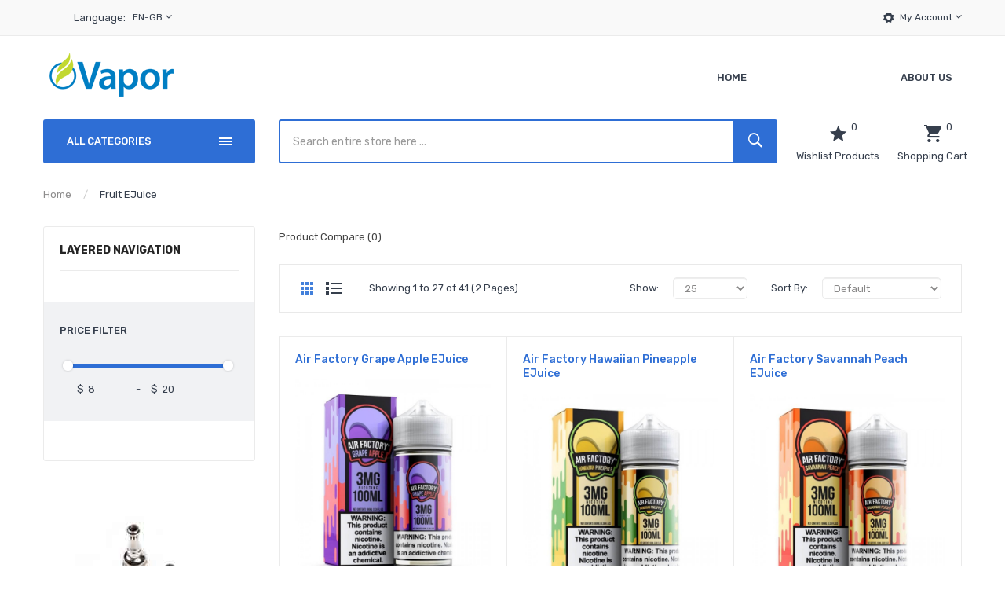

--- FILE ---
content_type: text/html; charset=utf-8
request_url: https://www.vapeimage.com/fruit-ejuice
body_size: 15436
content:
<!DOCTYPE html>
<!--[if IE]><![endif]-->
<!--[if IE 8 ]><html dir="ltr" lang="en" class="ie8"><![endif]-->
<!--[if IE 9 ]><html dir="ltr" lang="en" class="ie9"><![endif]-->
<!--[if (gt IE 9)|!(IE)]><!-->
<html dir="ltr" lang="en">
<!--<![endif]-->
<head prefix="og:http://ogp.me/ns# fb:http://ogp.me/ns/fb# product:http://ogp.me/ns/product#">
<meta charset="UTF-8" />
<meta name="viewport" content="width=device-width, initial-scale=1">
<meta http-equiv="X-UA-Compatible" content="IE=edge">
<title>Fruit eJuice</title>
<base href="https://www.vapeimage.com/" />
<script src="catalog/view/javascript/jquery/jquery-2.1.1.min.js" type="text/javascript"></script>

<script src="catalog/view/javascript/jquery/jquery-ui.min.js" type="text/javascript"></script>
<script src="catalog/view/javascript/opentheme/ocquickview/ocquickview.js" type="text/javascript"></script>
<link href="catalog/view/theme/tt_digitech1/stylesheet/opentheme/ocquickview/css/ocquickview.css" rel="stylesheet" type="text/css" />
<script src="catalog/view/javascript/jquery/owl-carousel/js/owl.carousel.min.js" type="text/javascript"></script>
<link href="catalog/view/javascript/jquery/owl-carousel/css/owl.carousel.min.css" rel="stylesheet" />
<link href="catalog/view/javascript/jquery/owl-carousel/css/owl.theme.green.min.css" rel="stylesheet" />
<script src="catalog/view/javascript/jquery/elevatezoom/jquery.elevatezoom.js" type="text/javascript"></script>
<script src="catalog/view/javascript/opentheme/countdown/jquery.plugin.min.js" type="text/javascript"></script>
<script src="catalog/view/javascript/opentheme/countdown/jquery.countdown.min.js" type="text/javascript"></script>
<script src="catalog/view/javascript/opentheme/hozmegamenu/custommenu.js" type="text/javascript"></script>
<script src="catalog/view/javascript/opentheme/hozmegamenu/mobile_menu.js" type="text/javascript"></script>
<script src="catalog/view/javascript/opentheme/vermegamenu/ver_menu.js" type="text/javascript"></script>
<link href="catalog/view/theme/tt_digitech1/stylesheet/opentheme/vermegamenu/css/ocvermegamenu.css" rel="stylesheet" />
<link href="catalog/view/theme/tt_digitech1/stylesheet/opentheme/hozmegamenu/css/custommenu.css" rel="stylesheet" />
<link href="catalog/view/theme/tt_digitech1/stylesheet/opentheme/css/animate.css" rel="stylesheet" />


<link href="catalog/view/javascript/bootstrap/css/bootstrap.min.css" rel="stylesheet" media="screen" />
<script src="catalog/view/javascript/bootstrap/js/bootstrap.min.js" type="text/javascript"></script>
<link href="catalog/view/javascript/font-awesome/css/font-awesome.min.css" rel="stylesheet" type="text/css" />
<link href="catalog/view/javascript/ionicons/css/ionicons.css" rel="stylesheet" type="text/css" />
<link href="catalog/view/javascript/texgyreadventor/css/texgyreadventor.css" rel="stylesheet" type="text/css" />
<link href="https://fonts.googleapis.com/css?family=Rubik:300,400,400i,500,700" rel="stylesheet" />
<link href="https://fonts.googleapis.com/css?family=Roboto:400,700" rel="stylesheet" />
<link href="catalog/view/theme/tt_digitech1/stylesheet/stylesheet.css" rel="stylesheet" />
<link href="catalog/view/javascript/jquery/css/jquery-ui.min.css" type="text/css" rel="stylesheet" media="screen" />
<link href="catalog/view/theme/tt_digitech1/stylesheet/opentheme/oclayerednavigation/css/oclayerednavigation.css" type="text/css" rel="stylesheet" media="screen" />
<link href="catalog/view/theme/tt_digitech1/stylesheet/opentheme/ocajaxlogin/css/ocajaxlogin.css" type="text/css" rel="stylesheet" media="screen" />
<link href="catalog/view/javascript/jquery/datetimepicker/bootstrap-datetimepicker.min.css" type="text/css" rel="stylesheet" media="screen" />
<script src="catalog/view/javascript/opentheme/oclayerednavigation/oclayerednavigation.js" type="text/javascript"></script>
<script src="catalog/view/javascript/opentheme/ocajaxlogin/ocajaxlogin.js" type="text/javascript"></script>
<script src="catalog/view/javascript/jquery/datetimepicker/moment/moment.min.js" type="text/javascript"></script>
<script src="catalog/view/javascript/jquery/datetimepicker/moment/moment-with-locales.min.js" type="text/javascript"></script>
<script src="catalog/view/javascript/jquery/datetimepicker/bootstrap-datetimepicker.min.js" type="text/javascript"></script>
<script src="catalog/view/javascript/opentheme/jquery.bpopup.min.js" type="text/javascript"></script>
<script src="catalog/view/javascript/opentheme/jquery.cookie.js" type="text/javascript"></script>
<script src="catalog/view/javascript/common.js" type="text/javascript"></script>

        <link rel="alternate" href="https://www.vapeimage.com/fruit-ejuice" hreflang="en"/>

      
<link href="https://www.vapeimage.com/fruit-ejuice" rel="canonical" />
<link href="https://www.vapeimage.com/fruit-ejuice?page=2" rel="next" />
<link href="https://www.vapeimage.com/image/catalog/cart.png" rel="icon" />
</head>
<body class="product-category-3 home1 group1">
<div class="wrapper">
<nav id="top">
  <div class="container">
	<ul class="box box-left">
		<li class="currency"> </li>
		<li class="language">  <form action="https://www.vapeimage.com/index.php?route=common/language/language" method="post" enctype="multipart/form-data" id="form-language">
    <div class="btn-group">
		<span class="pull-left hidden-xs hidden-sm hidden-md text-ex">Language:</span>
      <button class="btn btn-link dropdown-toggle" data-toggle="dropdown">
             
			en-gb
			<i class="fa fa-angle-down"></i>
                  </button>
      <ul class="dropdown-menu">
        		 			<li><button class="btn btn-link btn-block language-select item-selected" type="button" name="en-gb"><img src="catalog/language/en-gb/en-gb.png" alt="English" title="English" /> English</button></li>
		            </ul>
    </div>
    <input type="hidden" name="code" value="" />
    <input type="hidden" name="redirect" value="product/category&path=3" />
  </form>
</li>
	</ul>
	<ul class="box box-right">
				<li>
			<div class="btn-group">
				<button class="btn btn-link dropdown-toggle" data-toggle="dropdown">My Account <i class="fa fa-angle-down"></i></button>
				<div class="dropdown-menu" id="top-links">
											<ul class="ul-account list-unstyled">
															<li>
													<a id="a-register-link" href="https://www.vapeimage.com/index.php?route=account/register">Register</a>
											</li>
					<li>
													<a id="a-login-link" href="https://www.vapeimage.com/index.php?route=account/login">Login</a>
											</li>
									  </ul>
				</div>
			</div>
		</li>
	</ul>
 </div>
</nav>
<header>
	<div class="header-inner">
	  <div class="container">
		<div class="container-inner">
			<div class="logo-container">
				<div id="logo">
				  					<a href="https://www.vapeimage.com"><img src="https://www.vapeimage.com/image/catalog/logo/logo-digitech1.png" title="vapeimage" alt="vapeimage" class="img-responsive" /></a>
				  				</div>
			</div>
			<div class="hoz-menu">
									    <div class="hozmenu-container">
	<div class="ma-nav-mobile-container">
		<div class="hozmenu">
			<div class="navbar">
				<div id="navbar-inner" class="navbar-inner navbar-inactive">
						<div class="menu-mobile">
							<a class="btn btn-navbar navbar-toggle">
									<span class="icon-bar"></span>
									<span class="icon-bar"></span>
									<span class="icon-bar"></span>
							</a>
                                                	<span class="brand navbar-brand">Categories</span>
                                            </div>
				
					<ul id="ma-mobilemenu" class="mobilemenu nav-collapse collapse"><li><span class=" button-view1 no-close"><a href="https://www.vapeimage.com/candy-salt-nic">Candy Salt Nic</a></span><ul class="level2"></ul></li><li><span class=" button-view1 no-close"><a href="https://www.vapeimage.com/cbd-vape">CBD Vape</a></span><ul class="level2"></ul></li><li><span class=" button-view1 no-close"><a href="https://www.vapeimage.com/concentrates">Concentrates</a></span><ul class="level2"></ul></li><li><span class=" button-view1 no-close"><a href="https://www.vapeimage.com/dessert-ejuice">Dessert eJuice</a></span><ul class="level2"></ul></li><li><span class=" button-view1 no-close"><a href="https://www.vapeimage.com/dessert-salt-nic">Dessert Salt Nic</a></span><ul class="level2"></ul></li><li><span class=" button-view1 no-close"><a href="https://www.vapeimage.com/disposable-vape">Disposable Vape</a></span><ul class="level2"></ul></li><li><span class=" button-view1 no-close"><a href="https://www.vapeimage.com/edibles">Edibles</a></span><ul class="level2"></ul></li><li><span class=" button-view1 no-close"><a href="https://www.vapeimage.com/ejuice">eJuice</a></span><ul class="level2"></ul></li><li><span class=" button-view1 no-close"><a href="https://www.vapeimage.com/featured-brands">Featured Brands</a></span><ul class="level2"></ul></li><li><span class=" button-view1 no-close"><a href="https://www.vapeimage.com/flower">Flower</a></span><ul class="level2"></ul></li><li><span class=" button-view1 no-close"><a href="https://www.vapeimage.com/fruit-ejuice">Fruit eJuice</a></span><ul class="level2"></ul></li><li><span class=" button-view1 no-close"><a href="https://www.vapeimage.com/fruit-salt-nic">Fruit Salt Nic</a></span><ul class="level2"></ul></li><li><span class=" button-view1 no-close"><a href="https://www.vapeimage.com/hardware">Hardware</a></span><ul class="level2"></ul></li><li><span class=" button-view1 no-close"><a href="https://www.vapeimage.com/menthol-ejuice">Menthol eJuice</a></span><ul class="level2"></ul></li><li><span class=" button-view1 no-close"><a href="https://www.vapeimage.com/menthol-salt-nic">Menthol Salt Nic</a></span><ul class="level2"></ul></li><li><span class=" button-view1 no-close"><a href="https://www.vapeimage.com/new-arrivals">New Arrivals</a></span><ul class="level2"></ul></li><li><span class=" button-view1 no-close"><a href="https://www.vapeimage.com/new-ejuice-flavors">New eJuice Flavors</a></span><ul class="level2"></ul></li><li><span class=" button-view1 no-close"><a href="https://www.vapeimage.com/pod-systems">Pod Systems</a></span><ul class="level2"></ul></li><li><span class=" button-view1 no-close"><a href="https://www.vapeimage.com/salt-nic-juice">Salt Nic Juice</a></span><ul class="level2"></ul></li><li><span class=" button-view1 no-close"><a href="https://www.vapeimage.com/tobacco-salt-nic">Tobacco Salt Nic</a></span><ul class="level2"></ul></li><li><span class=" button-view1 no-close"><a href="https://www.vapeimage.com/vape-juice">Vape Juice</a></span><ul class="level2"></ul></li></ul> 
				
			</div>
			</div>
		</div>
	</div>
<div class="nav-container visible-lg visible-md">		
		<div id="pt_custommenu" class="pt_custommenu">
			<!-- <div class="container"> -->
				<div id="pt_menu_home" class="pt_menu"><div class="parentMenu"><a href="https://www.vapeimage.com"><span>Home</span></a></div></div><div id="pt_menu132" class="pt_menu nav-1 pt_menu_no_child">
<div class="parentMenu">
<a href="https://www.vapeimage.com/index.php?route=product/category&amp;path=132">
<span></span>
</a>
</div>
</div><div id="pt_menu133" class="pt_menu nav-2 pt_menu_no_child">
<div class="parentMenu">
<a href="https://www.vapeimage.com/index.php?route=product/category&amp;path=133">
<span></span>
</a>
</div>
</div><div id="pt_menu113" class="pt_menu nav-3 pt_menu_no_child">
<div class="parentMenu">
<a href="https://www.vapeimage.com/index.php?route=product/category&amp;path=113">
<span></span>
</a>
</div>
</div><div id ="pt_menu_cms" class ="pt_menu"><div class="parentMenu" ><a href="https://www.vapeimage.com/about_us"><span>About Us</span></a></div></div>

			<!-- </div> -->
		</div>
	</div>
</div>
<div id="sticky-menu" data-sticky="1"></div>
<script type="text/javascript">
//<![CDATA[
	var body_class = $('body').attr('class'); 
	if(body_class.search('common-home') != -1) {
		$('#pt_menu_home').addClass('act');
	}	
var CUSTOMMENU_POPUP_EFFECT =0
var CUSTOMMENU_POPUP_TOP_OFFSET = 70
//]]>
</script>
  
							</div>
		  <div class="clearfix"></div>
		</div>
	  </div>
	</div>
	<div class="top-menu">
		<div class="container">
			<div class="row">
				<div class="col col-menu col-md-3 col-sm-12">
											    <div class="vermagemenu visible-lg visible-md">
    <div class="content-vermagemenu"> 
        <h2><i class="fa fa-align-justify"></i>All categories</h2>
        <div class="navleft-container">
            <div id="pt_vmegamenu" class="pt_vmegamenu">
                <div id="pt_ver_menu_home" class="pt_ver_menu"><div class="parentMenu"><a href="http://www.vapeimage.com/fruit-ejuice"><span>Home</span></a></div></div><div id="pt_ver_menu11" class="pt_ver_menu nav-1 pt_ver_menu_no_child">
<div class="parentMenu">
<a href="https://www.vapeimage.com/candy-salt-nic">
<span>Candy Salt Nic</span>
</a>
</div>
</div><div id="pt_ver_menu15" class="pt_ver_menu nav-2 pt_ver_menu_no_child">
<div class="parentMenu">
<a href="https://www.vapeimage.com/cbd-vape">
<span>CBD Vape</span>
</a>
</div>
</div><div id="pt_ver_menu19" class="pt_ver_menu nav-3 pt_ver_menu_no_child">
<div class="parentMenu">
<a href="https://www.vapeimage.com/concentrates">
<span>Concentrates</span>
</a>
</div>
</div><div id="pt_ver_menu4" class="pt_ver_menu nav-4 pt_ver_menu_no_child">
<div class="parentMenu">
<a href="https://www.vapeimage.com/dessert-ejuice">
<span>Dessert eJuice</span>
</a>
</div>
</div><div id="pt_ver_menu10" class="pt_ver_menu nav-5 pt_ver_menu_no_child">
<div class="parentMenu">
<a href="https://www.vapeimage.com/dessert-salt-nic">
<span>Dessert Salt Nic</span>
</a>
</div>
</div><div id="pt_ver_menu21" class="pt_ver_menu nav-6 pt_ver_menu_no_child">
<div class="parentMenu">
<a href="https://www.vapeimage.com/disposable-vape">
<span>Disposable Vape</span>
</a>
</div>
</div><div id="pt_ver_menu18" class="pt_ver_menu nav-7 pt_ver_menu_no_child">
<div class="parentMenu">
<a href="https://www.vapeimage.com/edibles">
<span>Edibles</span>
</a>
</div>
</div><div id="pt_ver_menu1" class="pt_ver_menu nav-8 pt_ver_menu_no_child">
<div class="parentMenu">
<a href="https://www.vapeimage.com/ejuice">
<span>eJuice</span>
</a>
</div>
</div><div id="pt_ver_menu13" class="pt_ver_menu nav-9 pt_ver_menu_no_child">
<div class="parentMenu">
<a href="https://www.vapeimage.com/featured-brands">
<span>Featured Brands</span>
</a>
</div>
</div><div id="pt_ver_menu17" class="pt_ver_menu over-menu nav-10 pt_ver_menu_no_child">
<div class="parentMenu">
<a href="https://www.vapeimage.com/flower">
<span>Flower</span>
</a>
</div>
</div><div id="pt_ver_menu3" class="pt_ver_menu act over-menu nav-11 pt_ver_menu_no_child">
<div class="parentMenu">
<a href="https://www.vapeimage.com/fruit-ejuice">
<span>Fruit eJuice</span>
</a>
</div>
</div><div id="pt_ver_menu8" class="pt_ver_menu over-menu nav-12 pt_ver_menu_no_child">
<div class="parentMenu">
<a href="https://www.vapeimage.com/fruit-salt-nic">
<span>Fruit Salt Nic</span>
</a>
</div>
</div><div id="pt_ver_menu9" class="pt_ver_menu over-menu nav-13 pt_ver_menu_no_child">
<div class="parentMenu">
<a href="https://www.vapeimage.com/hardware">
<span>Hardware</span>
</a>
</div>
</div><div id="pt_ver_menu2" class="pt_ver_menu over-menu nav-14 pt_ver_menu_no_child">
<div class="parentMenu">
<a href="https://www.vapeimage.com/menthol-ejuice">
<span>Menthol eJuice</span>
</a>
</div>
</div><div id="pt_ver_menu7" class="pt_ver_menu over-menu nav-15 pt_ver_menu_no_child">
<div class="parentMenu">
<a href="https://www.vapeimage.com/menthol-salt-nic">
<span>Menthol Salt Nic</span>
</a>
</div>
</div><div id="pt_ver_menu12" class="pt_ver_menu over-menu nav-16 pt_ver_menu_no_child">
<div class="parentMenu">
<a href="https://www.vapeimage.com/new-arrivals">
<span>New Arrivals</span>
</a>
</div>
</div><div id="pt_ver_menu20" class="pt_ver_menu over-menu nav-17 pt_ver_menu_no_child">
<div class="parentMenu">
<a href="https://www.vapeimage.com/new-ejuice-flavors">
<span>New eJuice Flavors</span>
</a>
</div>
</div><div id="pt_ver_menu16" class="pt_ver_menu over-menu nav-18 pt_ver_menu_no_child">
<div class="parentMenu">
<a href="https://www.vapeimage.com/pod-systems">
<span>Pod Systems</span>
</a>
</div>
</div><div id="pt_ver_menu5" class="pt_ver_menu over-menu nav-19 pt_ver_menu_no_child">
<div class="parentMenu">
<a href="https://www.vapeimage.com/salt-nic-juice">
<span>Salt Nic Juice</span>
</a>
</div>
</div><div id="pt_ver_menu14" class="pt_ver_menu over-menu nav-20 pt_ver_menu_no_child">
<div class="parentMenu">
<a href="https://www.vapeimage.com/tobacco-salt-nic">
<span>Tobacco Salt Nic</span>
</a>
</div>
</div><div id="pt_ver_menu6" class="pt_ver_menu over-menu nav-21 pt_ver_menu_no_child">
<div class="parentMenu">
<a href="https://www.vapeimage.com/vape-juice">
<span>Vape Juice</span>
</a>
</div>
</div><div class="more-wrap pt_ver_menu"><div class="parentMenu"><a href="javascript:void(0);" class="more-ver-menu"><span><i class="fa fa-plus"></i>More Categories</span></a></div></div><div class="close-wrap pt_ver_menu over-menu"><div class="parentMenu"><a href="javascript:void(0);" class="close-ver-menu"><span><i class="fa fa-minus"></i>Close Menu</span></a></div></div> 
            </div>	
        </div>
    </div>
</div>
<script type="text/javascript">
//<![CDATA[
var CUSTOMMENU_POPUP_EFFECT = 0
var CUSTOMMENU_POPUP_TOP_OFFSET = 20
//]]>
        $('.vermagemenu h2').click(function () {
            $( ".navleft-container" ).slideToggle("slow");
        });
</script>
  
									</div>
				<div class="col col-search col-md-9 col-sm-12">
					<div class="top-search"><div id="search" class="input-group">
  <input type="text" name="search" value="" placeholder="Search entire store here ..." class="form-control input-lg" />
  <span class="input-group-btn">
    <button type="button" class="btn btn-default btn-lg"><i class="fa fa-search"></i></button>
  </span>
</div></div>
					<div class="box-cart">
						<a href="https://www.vapeimage.com/index.php?route=account/wishlist" id="wishlist-total" title="Wishlist Products"><span class="icon"><i class="ion-android-star"></i><em class="count">0</em></span><span class="text">Wishlist Products</span></a>
						<div id="cart" class="btn-group btn-block">
  <button type="button" data-toggle="dropdown" data-loading-text="Loading..." class="btn dropdown-toggle"><span class="icon"><i class="ion-android-cart"></i><em id="cart-total">0</em></span><span class="text">Shopping Cart</span></button>
  <ul class="dropdown-menu pull-right">
        <li>
      <p class="text-center cart-empty">Your shopping cart is empty!</p>
    </li>
      </ul>
</div>

					</div>
					
				</div>
			</div>
		</div>
	</div>
</header>

<div class="container layer-category">
    <div class="layered-navigation-block"></div>
    <div class="ajax-loader">
        <img src="https://www.vapeimage.com/image/catalog/AjaxLoader.gif" alt="" />
    </div>
	
    <ul class="breadcrumb">
                    <li><a href="https://www.vapeimage.com">Home</a></li>
                    <li><a href="https://www.vapeimage.com/fruit-ejuice">Fruit eJuice</a></li>
            </ul>
    <div class="row"><div class="col-order"><aside id="column-left" class="col-sm-12 col-md-3">
    <div class="layernavigation-module">
<div class="panel panel-default">
    <div class="layered-heading "><h2>Layered Navigation</h2></div>
    <div class="layered">
        <div class="list-group">
            <div class="filter-attribute-container filter-attribute-remove-container">
                                                            </div>
            <div class="filter-attribute-container filter-price">
                <label>Price Filter</label>
                <div class="list-group-item">
                    <div class="filter-price">
                        <div id="slider-price"></div>
                        <div class="slider-values">
                            <span>$</span>
                            <input id="price-from" disabled="disabled" class="input-price" type="text" value="8" placeholder="Min" name="price-from"/>
                            <span></span> -
                            <span>$</span>
                            <input id="price-to" disabled="disabled" class="input-price" type="text" value="20" placeholder="Max" name="price-to" />
                            <span></span>
                        </div>
                    </div>
                </div>
            </div>
                    </div>
    </div>
    <input type="hidden" class="filter-url" value="https://www.vapeimage.com/index.php?route=extension/module/oclayerednavigation/category&path=3" />
    <input type="hidden" class="price-url" value="https://www.vapeimage.com/index.php?route=extension/module/oclayerednavigation/category&path=3" />
</div>
</div>
<script type="text/javascript">
    var filter_url = '';
    var ids = [];
    var min_price = parseFloat('8');
    var max_price = parseFloat('20');
    var current_min_price = parseFloat($('#price-from').val());
    var current_max_price = parseFloat($('#price-to').val());

    $('#slider-price').slider({
        range   : true,
        min     : min_price,
        max     : max_price,
        values  : [ current_min_price, current_max_price ],
        slide   : function (event, ui) {
            $('#price-from').val(ui.values[0]);
            $('#price-to').val(ui.values[1]);
            current_min_price = ui.values[0];
            current_max_price = ui.values[1];
        },
        stop    : function (event, ui) {
            filter_url = $('.price-url').val();
            filter_url += '&price=' + current_min_price + ',' + current_max_price;
            oclayerednavigationajax.filter(filter_url);
        }
    });

    $('.a-filter').click(function () {
        var id = $(this).attr('name');
        var filter_ids;
        filter_url = $('.filter-url').val();
        if($(this).hasClass('add-filter') == true) {
            ids.push(id);
        } else if($(this).hasClass('remove-filter') == true) {
            ids = $.grep(ids, function (value) {
                return value != id;
            });
        }
        filter_ids = ids.join(',');
        filter_url += '&filter=' + filter_ids;
        oclayerednavigationajax.filter(filter_url);
    });

    $('.clear-filter').click(function () {
        ids = [];
    });

    $(document).ajaxComplete(function () {
        var current_min_price = parseFloat($('#price-from').val());
        var current_max_price = parseFloat($('#price-to').val());

        $('#slider-price').slider({
            range   : true,
            min     : min_price,
            max     : max_price,
            values  : [ current_min_price, current_max_price ],
            slide   : function (event, ui) {
                $('#price-from').val(ui.values[0]);
                $('#price-to').val(ui.values[1]);
                current_min_price = ui.values[0];
                current_max_price = ui.values[1];
            },
            stop    : function (event, ui) {
                filter_url = $('.price-url').val();
                filter_url += '&price=' + current_min_price + ',' + current_max_price;
                oclayerednavigationajax.filter(filter_url);
            }
        });

        $('.a-filter').click(function () {
            var id = $(this).attr('name');
            var filter_ids = '';
            filter_url = $('.filter-url').val();

            if($(this).hasClass('add-filter') == true) {
                ids.push(id);
            } else if($(this).hasClass('remove-filter') == true) {
                ids = $.grep(ids, function (value) {
                    return value != id;
                });
            }
            filter_ids = ids.join(',');
            filter_url += '&filter=' + filter_ids;
            oclayerednavigationajax.filter(filter_url);
        });

        $('.clear-filter').click(function () {
            ids = [];
        });
    });
</script>
    										  <div class="banner-static static-sidebar"><div class="image"><img src="image/catalog/cmsblock/img-static-sidebar.jpg" alt="image"></div></div>

									 									 									 									 									
  </aside>

                                    <div id="content" class="col-md-9 col-sm-12"><div id="ajax-login-block">
</div>
<div id="ajax-loader">
    <img src="https://www.vapeimage.com/image/catalog/AjaxLoader.gif" alt="" />
</div>
<div class="ajax-body-login">
    <div class="account-login">
        <div class="page-title">
            <h1>Login or create an account</h1>
            <a href="javascript:void(0);" class="a-close-frm" onclick="ocajaxlogin.closeForm();"><span>Close</span></a>
        </div>
        <div class="ajax-content">
            <div class="ajax-container">
    <div class="login-form-content">
        <h2>Returning Customer</h2>
        <p><strong>I am a returning customer</strong></p>
        <form action="#" method="post" id="ajax-login-form" enctype="multipart/form-data">
            <div class="form-group">
                <label class="control-label" for="input-email">E-Mail Address</label>
                <input type="text" name="email" value="" placeholder="E-Mail Address" id="input-email" class="form-control" />
            </div>
            <div class="form-group">
                <label class="control-label" for="input-password">Password</label>
                <input type="password" name="password" value="" placeholder="Password" id="input-password" class="form-control" />
                <a class="forgotten" href="https://www.vapeimage.com/index.php?route=account/forgotten">Forgotten Password</a>
            </div>
            <div class="action">
                <button class="button" type="button" onclick="ocajaxlogin.loginAction(document.getElementById('input-email').value, document.getElementById('input-password').value)"><span>Login</span></button>
                <button class="button" type="button" onclick="ocajaxlogin.appendRegisterForm()"><span>Create an account</span></button>
                <img class="ajax-load-img" alt="" src="https://www.vapeimage.com/image/catalog/AjaxLoader.gif" width="30" height="30" />
            </div>
                    </form>
    </div>
</div>

<script type="text/javascript">
    $(document).ready(function () {
        var keycode = '';

        $('#input-email').keypress(function (e) {
            keycode = (e.keyCode ? e.keyCode : e.which);
            if(keycode == '13') {
                ocajaxlogin.loginAction(ocajaxlogin.loginAction(document.getElementById('input-email').value, document.getElementById('input-password').value));
            }
        });

        $('#input-password').keypress(function (e) {
            keycode = (e.keyCode ? e.keyCode : e.which);
            if(keycode == '13') {
                ocajaxlogin.loginAction(ocajaxlogin.loginAction(document.getElementById('input-email').value, document.getElementById('input-password').value));
            }
        });
    });

</script>


        </div>
    </div>
    <div class="account-register">
        <div class="page-title">
            <h1>Login or create an account</h1>
            <a href="javascript:void(0);" class="a-close-frm" onclick="ocajaxlogin.closeForm();"><span>Close</span></a>
        </div>
        <div class="ajax-content">
            <div class="ajax-container">
    <div class="register-form-content">
        <h1>Register Account</h1>
        <p>If you already have an account with us, please login at the <a onclick="ocajaxlogin.appendLoginForm()" href="javascript:void(0);">login form</a>.</p>
        <form action="https://www.vapeimage.com/index.php?route=extension/module/ajaxregister" method="post" id="ajax-register-form" enctype="multipart/form-data" class="form-horizontal">
            <fieldset id="account">
                <legend>Your Personal Details</legend>
                <div class="form-group required" style="display:  none ;">
                    <label class="col-sm-2 control-label">Customer Group</label>
                    <div class="col-sm-10">
                                                                        <div class="radio">
                            <label>
                                <input type="radio" name="customer_group_id" value="1" checked="checked" />
                                Default</label>
                        </div>
                                                                    </div>
                </div>
                <div class="form-group required">
                    <label class="col-sm-2 control-label" for="input-firstname">First Name</label>
                    <div class="col-sm-10">
                        <input type="text" name="firstname" value="" placeholder="First Name" id="input-firstname" class="form-control" />
                        <!-- Error First Name -->
                        <div class="for-error error-firstname"></div>
                    </div>
                </div>
                <div class="form-group required">
                    <label class="col-sm-2 control-label" for="input-lastname">Last Name</label>
                    <div class="col-sm-10">
                        <input type="text" name="lastname" value="" placeholder="Last Name" id="input-lastname" class="form-control" />
                        <!-- Error Last Name -->
                        <div class="for-error error-lastname"></div>
                    </div>
                </div>
                <div class="form-group required">
                    <label class="col-sm-2 control-label" for="input-register-email">E-Mail</label>
                    <div class="col-sm-10">
                        <input type="email" name="email" value="" placeholder="E-Mail" id="input-register-email" class="form-control" />
                        <!-- Error Email -->
                        <div class="for-error error-email"></div>
                    </div>
                </div>
                <div class="form-group required">
                    <label class="col-sm-2 control-label" for="input-telephone">Telephone</label>
                    <div class="col-sm-10">
                        <input type="tel" name="telephone" value="" placeholder="Telephone" id="input-telephone" class="form-control" />
                        <!-- Error Phone -->
                        <div class="for-error error-telephone"></div>
                    </div>
                </div>
                            </fieldset>
            <fieldset>
                <legend>Your Password</legend>
                <div class="form-group required">
                    <label class="col-sm-2 control-label" for="input-register-password">Password</label>
                    <div class="col-sm-10">
                        <input type="password" name="password" value="" placeholder="Password" id="input-register-password" class="form-control" />
                        <!-- Error Password -->
                        <div class="for-error error-password"></div>
                    </div>
                </div>
                <div class="form-group required">
                    <label class="col-sm-2 control-label" for="input-confirm">Password Confirm</label>
                    <div class="col-sm-10">
                        <input type="password" name="confirm" value="" placeholder="Password Confirm" id="input-confirm" class="form-control" />
                        <!-- Error Confirm Password -->
                        <div class="for-error error-confirm"></div>
                    </div>
                </div>
            </fieldset>
            <fieldset>
                <legend>Newsletter</legend>
                <div class="form-group">
                    <label class="col-sm-2 control-label">Subscribe</label>
                    <div class="col-sm-10">
                                                <label class="radio-inline">
                            <input type="radio" name="newsletter" value="1" />
                            Yes</label>
                        <label class="radio-inline">
                            <input type="radio" name="newsletter" value="0" checked="checked" />
                            No</label>
                                            </div>
                </div>
            </fieldset>
            
                        <div class="buttons">
                <div class="pull-right">I have read and agree to the <a href="https://www.vapeimage.com/index.php?route=information/information/agree&amp;information_id=3" class="agree"><b>Privacy Policy</b></a>
                                            <input type="checkbox" name="agree" value="1" />
                                        &nbsp;
                    <input type="button" onclick="ocajaxlogin.registerAction();" value="Continue" class="btn btn-primary" />
                    <img class="ajax-load-img" alt="" src="https://www.vapeimage.com/image/catalog/AjaxLoader.gif" width="30" height="30" />
                </div>
            </div>
                    </form>
    </div>
    <div class="alert alert-danger for-error error-warning"><i class="fa fa-exclamation-circle"></i><span></span></div>
</div>
<script type="text/javascript"><!--
    // Sort the custom fields
    $('#account .form-group[data-sort]').detach().each(function() {
        if ($(this).attr('data-sort') >= 0 && $(this).attr('data-sort') <= $('#account .form-group').length) {
            $('#account .form-group').eq($(this).attr('data-sort')).before(this);
        }

        if ($(this).attr('data-sort') > $('#account .form-group').length) {
            $('#account .form-group:last').after(this);
        }

        if ($(this).attr('data-sort') < -$('#account .form-group').length) {
            $('#account .form-group:first').before(this);
        }
    });

    $('#address .form-group[data-sort]').detach().each(function() {
        if ($(this).attr('data-sort') >= 0 && $(this).attr('data-sort') <= $('#address .form-group').length) {
            $('#address .form-group').eq($(this).attr('data-sort')).before(this);
        }

        if ($(this).attr('data-sort') > $('#address .form-group').length) {
            $('#address .form-group:last').after(this);
        }

        if ($(this).attr('data-sort') < -$('#address .form-group').length) {
            $('#address .form-group:first').before(this);
        }
    });

    $('input[name=\'customer_group_id\']').on('change', function() {
        $.ajax({
            url: 'index.php?route=account/register/customfield&customer_group_id=' + this.value,
            dataType: 'json',
            success: function(json) {
                $('.custom-field').hide();
                $('.custom-field').removeClass('required');

                for (i = 0; i < json.length; i++) {
                    custom_field = json[i];

                    $('#custom-field' + custom_field['custom_field_id']).show();

                    if (custom_field['required']) {
                        $('#custom-field' + custom_field['custom_field_id']).addClass('required');
                    }
                }


            },
            error: function(xhr, ajaxOptions, thrownError) {
                console.log(thrownError + "\r\n" + xhr.statusText + "\r\n" + xhr.responseText);
            }
        });
    });

    $('input[name=\'customer_group_id\']:checked').trigger('change');
    //--></script>
<script type="text/javascript"><!--
    $('button[id^=\'button-custom-field\']').on('click', function() {
        var element = this;

        $('#form-upload').remove();

        $('body').prepend('<form enctype="multipart/form-data" id="form-upload" style="display: none;"><input type="file" name="file" /></form>');

        $('#form-upload input[name=\'file\']').trigger('click');

        if (typeof timer != 'undefined') {
            clearInterval(timer);
        }

        timer = setInterval(function() {
            if ($('#form-upload input[name=\'file\']').val() != '') {
                clearInterval(timer);

                $.ajax({
                    url: 'index.php?route=tool/upload',
                    type: 'post',
                    dataType: 'json',
                    data: new FormData($('#form-upload')[0]),
                    cache: false,
                    contentType: false,
                    processData: false,
                    beforeSend: function() {
                        $(element).button('loading');
                    },
                    complete: function() {
                        $(element).button('reset');
                    },
                    success: function(json) {
                        $(element).parent().find('.text-danger').remove();

                        if (json['error']) {
                            $(node).parent().find('input').after('<div class="text-danger">' + json['error'] + '</div>');
                        }

                        if (json['success']) {
                            alert(json['success']);

                            $(element).parent().find('input').val(json['code']);
                        }
                    },
                    error: function(xhr, ajaxOptions, thrownError) {
                        alert(thrownError + "\r\n" + xhr.statusText + "\r\n" + xhr.responseText);
                    }
                });
            }
        }, 500);
    });
    //--></script>
<script type="text/javascript"><!--
    $('.date').datetimepicker({
        language: document.cookie.match(new RegExp('language=([^;]+)'))[1],
        pickTime: false
    });

    $('.time').datetimepicker({
        language: document.cookie.match(new RegExp('language=([^;]+)'))[1],
        pickDate: false
    });

    $('.datetime').datetimepicker({
        language: document.cookie.match(new RegExp('language=([^;]+)'))[1],
        pickDate: true,
        pickTime: true
    });
    //--></script>
        </div>
    </div>
    <div class="account-success">
        <div class="ajax-content">
            <div class="ajax-container">
  <div class="success-content">
    <div class="page-title"><h1>Your Account Has Been Created!</h1></div>
    <p>Thank you for registering with vapeimage!</p><p>You will be notified by e-mail once your account has been activated by the store owner.</p><p>If you have ANY questions about the operation of this online shop, please <a href="https://www.vapeimage.com/index.php?route=information/contact">contact the store owner</a>.</p>
    <div class="buttons">
      <div class="pull-right"><button class="button" onclick="window.location.href='https://www.vapeimage.com/index.php?route=account/account'"><span>Continue</span></button></div>
    </div>
  </div>
</div>
        </div>
    </div>
    <div class="logout-success">
        <div class="ajax-content">
            <div class="ajax-container">
  <div class="success-content">
    <div class="page-title"><h1>Account Logout</h1></div>
    <p>You have been logged off your account. It is now safe to leave the computer.</p><p>Your shopping cart has been saved, the items inside it will be restored whenever you log back into your account.</p>
    <div class="buttons">
      <div class="pull-right"><button class="button" onclick="window.location.href='https://www.vapeimage.com'"><span>Continue</span></button></div>
    </div>
  </div>
</div>
        </div>
    </div>
</div>
<div class="opc-hidden">
            <input type="hidden" id="input-opc-status" value="1" />
    </div>


			<div class="category-info">
            <h2 class="category-name">Fruit eJuice</h2>
            			</div>
                        <div class="custom-category">
                                <div><a href="https://www.vapeimage.com/index.php?route=product/compare" id="compare-total">Product Compare (0)</a></div>
				
				<div class="toolbar toolbar-products">
					<div class="modes">
						<div class="btn-group">
							<button type="button" id="grid-view" class="btn"><i class="fa fa-th"></i></button>
							<button type="button" id="list-view" class="btn"><i class="fa fa-th-list"></i></button>
						</div>
					</div>
					<div class="toolbar-amount">
						<span>Showing 1 to 27 of 41 (2 Pages)</span>
					</div>
					<div class="sorter">
						<label>Sort By:</label>
						<select id="input-sort" class="form-control" onchange="oclayerednavigationajax.filter(this.value)">
																								<option value="https://www.vapeimage.com/index.php?route=product/category&path=3&sort=p.sort_order&order=ASC" selected="selected">Default</option>
																																<option value="https://www.vapeimage.com/index.php?route=product/category&path=3&sort=pd.name&order=ASC">Name (A - Z)</option>
																																<option value="https://www.vapeimage.com/index.php?route=product/category&path=3&sort=pd.name&order=DESC">Name (Z - A)</option>
																																<option value="https://www.vapeimage.com/index.php?route=product/category&path=3&sort=p.price&order=ASC">Price (Low &gt; High)</option>
																																<option value="https://www.vapeimage.com/index.php?route=product/category&path=3&sort=p.price&order=DESC">Price (High &gt; Low)</option>
																																<option value="https://www.vapeimage.com/index.php?route=product/category&path=3&sort=rating&order=DESC">Rating (Highest)</option>
																																<option value="https://www.vapeimage.com/index.php?route=product/category&path=3&sort=rating&order=ASC">Rating (Lowest)</option>
																																<option value="https://www.vapeimage.com/index.php?route=product/category&path=3&sort=p.model&order=ASC">Model (A - Z)</option>
																																<option value="https://www.vapeimage.com/index.php?route=product/category&path=3&sort=p.model&order=DESC">Model (Z - A)</option>
																					</select>
					</div>
					<div class="limiter">
						<label>Show:</label>
						<select id="input-limit" class="form-control" onchange="oclayerednavigationajax.filter(this.value)">
																								<option value="https://www.vapeimage.com/index.php?route=product/category&path=3&limit=25">25</option>
																																<option value="https://www.vapeimage.com/index.php?route=product/category&path=3&limit=27">27</option>
																																<option value="https://www.vapeimage.com/index.php?route=product/category&path=3&limit=50">50</option>
																																<option value="https://www.vapeimage.com/index.php?route=product/category&path=3&limit=75">75</option>
																																<option value="https://www.vapeimage.com/index.php?route=product/category&path=3&limit=100">100</option>
																					</select>
					</div>
				</div>
                <div class="custom-products">
                                        <div class="product-layout product-list">
                        <div class="product-thumb">
							<div class="item">
								<div class="item-inner">		
									<div class="caption caption-top">
										<h4 class="product-name"><a href="https://www.vapeimage.com/fruit-ejuice/air-factory-grape-apple-ejuice">Air Factory Grape Apple eJuice</a></h4>
																			</div>
									<div class="image images-container">
										<a href="https://www.vapeimage.com/fruit-ejuice/air-factory-grape-apple-ejuice" class="product-image">
											<img src="https://www.vapeimage.com/image/cache/catalog/Products/202306172143141761-600x600.jpg" alt="Air Factory Grape Apple eJuice" title="Air Factory Grape Apple eJuice" class="img-responsive" />
																					</a>
																														<div class="quick-view"><button class="button btn-quickview" type="button"  title="Quick View" onclick="ocquickview.ajaxView('https://www.vapeimage.com/fruit-ejuice/air-factory-grape-apple-ejuice')"><span>Quick View</span></button></div>
									</div>
									<div class="caption">
										          								
										
																					<div class="price-box">
											<label>Price:</label>
																							<p class="regular-price"><span class="price">$15.09</span></p>
																																		<p class="price-tax"><span class="price">Ex Tax: $15.09</span></p>
																						</div>
																				<p class="product-des">..</p>
										<div class="action-links">
											<button class="button btn-cart" type="button"  title="Add to Cart" onclick="cart.add('145', '1')"></i><span>Add to Cart</span></button>
											<button class="button btn-wishlist" type="button"  title="Add to Wish List" onclick="wishlist.add('145');"><span>Add to Wish List</span></button>
											<button class="button btn-compare" type="button"  title="Compare this Product" onclick="compare.add('145');"><span>Compare this Product</span></button>
										</div>
										
									</div>
								</div>
							</div>
                        </div>
                    </div>
                                        <div class="product-layout product-list">
                        <div class="product-thumb">
							<div class="item">
								<div class="item-inner">		
									<div class="caption caption-top">
										<h4 class="product-name"><a href="https://www.vapeimage.com/fruit-ejuice/air-factory-hawaiian-pineapple-ejuice">Air Factory Hawaiian Pineapple eJuice</a></h4>
																			</div>
									<div class="image images-container">
										<a href="https://www.vapeimage.com/fruit-ejuice/air-factory-hawaiian-pineapple-ejuice" class="product-image">
											<img src="https://www.vapeimage.com/image/cache/catalog/Products/202306172143119811-600x600.jpg" alt="Air Factory Hawaiian Pineapple eJuice" title="Air Factory Hawaiian Pineapple eJuice" class="img-responsive" />
																					</a>
																														<div class="quick-view"><button class="button btn-quickview" type="button"  title="Quick View" onclick="ocquickview.ajaxView('https://www.vapeimage.com/fruit-ejuice/air-factory-hawaiian-pineapple-ejuice')"><span>Quick View</span></button></div>
									</div>
									<div class="caption">
										          								
										
																					<div class="price-box">
											<label>Price:</label>
																							<p class="regular-price"><span class="price">$15.09</span></p>
																																		<p class="price-tax"><span class="price">Ex Tax: $15.09</span></p>
																						</div>
																				<p class="product-des">..</p>
										<div class="action-links">
											<button class="button btn-cart" type="button"  title="Add to Cart" onclick="cart.add('139', '1')"></i><span>Add to Cart</span></button>
											<button class="button btn-wishlist" type="button"  title="Add to Wish List" onclick="wishlist.add('139');"><span>Add to Wish List</span></button>
											<button class="button btn-compare" type="button"  title="Compare this Product" onclick="compare.add('139');"><span>Compare this Product</span></button>
										</div>
										
									</div>
								</div>
							</div>
                        </div>
                    </div>
                                        <div class="product-layout product-list">
                        <div class="product-thumb">
							<div class="item">
								<div class="item-inner">		
									<div class="caption caption-top">
										<h4 class="product-name"><a href="https://www.vapeimage.com/fruit-ejuice/air-factory-savannah-peach-ejuice">Air Factory Savannah Peach eJuice</a></h4>
																			</div>
									<div class="image images-container">
										<a href="https://www.vapeimage.com/fruit-ejuice/air-factory-savannah-peach-ejuice" class="product-image">
											<img src="https://www.vapeimage.com/image/cache/catalog/Products/20230617214315141-600x600.jpg" alt="Air Factory Savannah Peach eJuice" title="Air Factory Savannah Peach eJuice" class="img-responsive" />
																					</a>
																														<div class="quick-view"><button class="button btn-quickview" type="button"  title="Quick View" onclick="ocquickview.ajaxView('https://www.vapeimage.com/fruit-ejuice/air-factory-savannah-peach-ejuice')"><span>Quick View</span></button></div>
									</div>
									<div class="caption">
										          								
										
																					<div class="price-box">
											<label>Price:</label>
																							<p class="regular-price"><span class="price">$15.09</span></p>
																																		<p class="price-tax"><span class="price">Ex Tax: $15.09</span></p>
																						</div>
																				<p class="product-des">..</p>
										<div class="action-links">
											<button class="button btn-cart" type="button"  title="Add to Cart" onclick="cart.add('148', '1')"></i><span>Add to Cart</span></button>
											<button class="button btn-wishlist" type="button"  title="Add to Wish List" onclick="wishlist.add('148');"><span>Add to Wish List</span></button>
											<button class="button btn-compare" type="button"  title="Compare this Product" onclick="compare.add('148');"><span>Compare this Product</span></button>
										</div>
										
									</div>
								</div>
							</div>
                        </div>
                    </div>
                                        <div class="product-layout product-list">
                        <div class="product-thumb">
							<div class="item">
								<div class="item-inner">		
									<div class="caption caption-top">
										<h4 class="product-name"><a href="https://www.vapeimage.com/fruit-ejuice/citricity-cherry-limeade-ejuice">Citricity Cherry Limeade eJuice</a></h4>
																			</div>
									<div class="image images-container">
										<a href="https://www.vapeimage.com/fruit-ejuice/citricity-cherry-limeade-ejuice" class="product-image">
											<img src="https://www.vapeimage.com/image/cache/catalog/Products/202306172146056271-600x600.jpg" alt="Citricity Cherry Limeade eJuice" title="Citricity Cherry Limeade eJuice" class="img-responsive" />
																					</a>
																														<div class="quick-view"><button class="button btn-quickview" type="button"  title="Quick View" onclick="ocquickview.ajaxView('https://www.vapeimage.com/fruit-ejuice/citricity-cherry-limeade-ejuice')"><span>Quick View</span></button></div>
									</div>
									<div class="caption">
										          								
										
																					<div class="price-box">
											<label>Price:</label>
																							<p class="regular-price"><span class="price">$7.09</span></p>
																																		<p class="price-tax"><span class="price">Ex Tax: $7.09</span></p>
																						</div>
																				<p class="product-des">..</p>
										<div class="action-links">
											<button class="button btn-cart" type="button"  title="Add to Cart" onclick="cart.add('453', '1')"></i><span>Add to Cart</span></button>
											<button class="button btn-wishlist" type="button"  title="Add to Wish List" onclick="wishlist.add('453');"><span>Add to Wish List</span></button>
											<button class="button btn-compare" type="button"  title="Compare this Product" onclick="compare.add('453');"><span>Compare this Product</span></button>
										</div>
										
									</div>
								</div>
							</div>
                        </div>
                    </div>
                                        <div class="product-layout product-list">
                        <div class="product-thumb">
							<div class="item">
								<div class="item-inner">		
									<div class="caption caption-top">
										<h4 class="product-name"><a href="https://www.vapeimage.com/fruit-ejuice/citricity-crazberry-limeade-ejuice">Citricity Crazberry Limeade eJuice</a></h4>
																			</div>
									<div class="image images-container">
										<a href="https://www.vapeimage.com/fruit-ejuice/citricity-crazberry-limeade-ejuice" class="product-image">
											<img src="https://www.vapeimage.com/image/cache/catalog/Products/202306172146042211-600x600.jpg" alt="Citricity Crazberry Limeade eJuice" title="Citricity Crazberry Limeade eJuice" class="img-responsive" />
																					</a>
																														<div class="quick-view"><button class="button btn-quickview" type="button"  title="Quick View" onclick="ocquickview.ajaxView('https://www.vapeimage.com/fruit-ejuice/citricity-crazberry-limeade-ejuice')"><span>Quick View</span></button></div>
									</div>
									<div class="caption">
										          								
										
																					<div class="price-box">
											<label>Price:</label>
																							<p class="regular-price"><span class="price">$7.09</span></p>
																																		<p class="price-tax"><span class="price">Ex Tax: $7.09</span></p>
																						</div>
																				<p class="product-des">..</p>
										<div class="action-links">
											<button class="button btn-cart" type="button"  title="Add to Cart" onclick="cart.add('450', '1')"></i><span>Add to Cart</span></button>
											<button class="button btn-wishlist" type="button"  title="Add to Wish List" onclick="wishlist.add('450');"><span>Add to Wish List</span></button>
											<button class="button btn-compare" type="button"  title="Compare this Product" onclick="compare.add('450');"><span>Compare this Product</span></button>
										</div>
										
									</div>
								</div>
							</div>
                        </div>
                    </div>
                                        <div class="product-layout product-list">
                        <div class="product-thumb">
							<div class="item">
								<div class="item-inner">		
									<div class="caption caption-top">
										<h4 class="product-name"><a href="https://www.vapeimage.com/fruit-ejuice/classic-black-label-green-jacket-ejuice">Classic Black Label Green Jacket eJuice</a></h4>
																			</div>
									<div class="image images-container">
										<a href="https://www.vapeimage.com/fruit-ejuice/classic-black-label-green-jacket-ejuice" class="product-image">
											<img src="https://www.vapeimage.com/image/cache/catalog/Products/202306172143118381-600x600.jpg" alt="Classic Black Label Green Jacket eJuice" title="Classic Black Label Green Jacket eJuice" class="img-responsive" />
																					</a>
																														<div class="quick-view"><button class="button btn-quickview" type="button"  title="Quick View" onclick="ocquickview.ajaxView('https://www.vapeimage.com/fruit-ejuice/classic-black-label-green-jacket-ejuice')"><span>Quick View</span></button></div>
									</div>
									<div class="caption">
										          								
										
																					<div class="price-box">
											<label>Price:</label>
																							<p class="regular-price"><span class="price">$10.09</span></p>
																																		<p class="price-tax"><span class="price">Ex Tax: $10.09</span></p>
																						</div>
																				<p class="product-des">..</p>
										<div class="action-links">
											<button class="button btn-cart" type="button"  title="Add to Cart" onclick="cart.add('138', '1')"></i><span>Add to Cart</span></button>
											<button class="button btn-wishlist" type="button"  title="Add to Wish List" onclick="wishlist.add('138');"><span>Add to Wish List</span></button>
											<button class="button btn-compare" type="button"  title="Compare this Product" onclick="compare.add('138');"><span>Compare this Product</span></button>
										</div>
										
									</div>
								</div>
							</div>
                        </div>
                    </div>
                                        <div class="product-layout product-list">
                        <div class="product-thumb">
							<div class="item">
								<div class="item-inner">		
									<div class="caption caption-top">
										<h4 class="product-name"><a href="https://www.vapeimage.com/fruit-ejuice/classic-black-label-legacy-650-ejuice">Classic Black Label Legacy 650 eJuice</a></h4>
																			</div>
									<div class="image images-container">
										<a href="https://www.vapeimage.com/fruit-ejuice/classic-black-label-legacy-650-ejuice" class="product-image">
											<img src="https://www.vapeimage.com/image/cache/catalog/Products/202306172143122711-600x600.jpg" alt="Classic Black Label Legacy 650 eJuice" title="Classic Black Label Legacy 650 eJuice" class="img-responsive" />
																					</a>
																														<div class="quick-view"><button class="button btn-quickview" type="button"  title="Quick View" onclick="ocquickview.ajaxView('https://www.vapeimage.com/fruit-ejuice/classic-black-label-legacy-650-ejuice')"><span>Quick View</span></button></div>
									</div>
									<div class="caption">
										          								
										
																					<div class="price-box">
											<label>Price:</label>
																							<p class="regular-price"><span class="price">$10.09</span></p>
																																		<p class="price-tax"><span class="price">Ex Tax: $10.09</span></p>
																						</div>
																				<p class="product-des">..</p>
										<div class="action-links">
											<button class="button btn-cart" type="button"  title="Add to Cart" onclick="cart.add('142', '1')"></i><span>Add to Cart</span></button>
											<button class="button btn-wishlist" type="button"  title="Add to Wish List" onclick="wishlist.add('142');"><span>Add to Wish List</span></button>
											<button class="button btn-compare" type="button"  title="Compare this Product" onclick="compare.add('142');"><span>Compare this Product</span></button>
										</div>
										
									</div>
								</div>
							</div>
                        </div>
                    </div>
                                        <div class="product-layout product-list">
                        <div class="product-thumb">
							<div class="item">
								<div class="item-inner">		
									<div class="caption caption-top">
										<h4 class="product-name"><a href="https://www.vapeimage.com/fruit-ejuice/coastal-clouds-citrus-peach-ejuice">Coastal Clouds Citrus Peach eJuice</a></h4>
																			</div>
									<div class="image images-container">
										<a href="https://www.vapeimage.com/fruit-ejuice/coastal-clouds-citrus-peach-ejuice" class="product-image">
											<img src="https://www.vapeimage.com/image/cache/catalog/Products/202306172143098231-600x600.jpg" alt="Coastal Clouds Citrus Peach eJuice" title="Coastal Clouds Citrus Peach eJuice" class="img-responsive" />
																					</a>
																														<div class="quick-view"><button class="button btn-quickview" type="button"  title="Quick View" onclick="ocquickview.ajaxView('https://www.vapeimage.com/fruit-ejuice/coastal-clouds-citrus-peach-ejuice')"><span>Quick View</span></button></div>
									</div>
									<div class="caption">
										          								
										
																					<div class="price-box">
											<label>Price:</label>
																							<p class="regular-price"><span class="price">$13.09</span></p>
																																		<p class="price-tax"><span class="price">Ex Tax: $13.09</span></p>
																						</div>
																				<p class="product-des">Are you needing a new sweet yet fruity favorite? Try out this Citrus Peach eJuice (formally Sugared Nectarine) in Coastal Clouds today! You will experience the freshly sliced up nectarines straight from the tree, all while dipped in extra sugar to give an even more mouth watering experience that is ..</p>
										<div class="action-links">
											<button class="button btn-cart" type="button"  title="Add to Cart" onclick="cart.add('133', '1')"></i><span>Add to Cart</span></button>
											<button class="button btn-wishlist" type="button"  title="Add to Wish List" onclick="wishlist.add('133');"><span>Add to Wish List</span></button>
											<button class="button btn-compare" type="button"  title="Compare this Product" onclick="compare.add('133');"><span>Compare this Product</span></button>
										</div>
										
									</div>
								</div>
							</div>
                        </div>
                    </div>
                                        <div class="product-layout product-list">
                        <div class="product-thumb">
							<div class="item">
								<div class="item-inner">		
									<div class="caption caption-top">
										<h4 class="product-name"><a href="https://www.vapeimage.com/fruit-ejuice/coastal-clouds-lemon-raspberry-ejuice">Coastal Clouds Lemon Raspberry eJuice</a></h4>
																			</div>
									<div class="image images-container">
										<a href="https://www.vapeimage.com/fruit-ejuice/coastal-clouds-lemon-raspberry-ejuice" class="product-image">
											<img src="https://www.vapeimage.com/image/cache/catalog/Products/202306172143097861-600x600.jpg" alt="Coastal Clouds Lemon Raspberry eJuice" title="Coastal Clouds Lemon Raspberry eJuice" class="img-responsive" />
																					</a>
																														<div class="quick-view"><button class="button btn-quickview" type="button"  title="Quick View" onclick="ocquickview.ajaxView('https://www.vapeimage.com/fruit-ejuice/coastal-clouds-lemon-raspberry-ejuice')"><span>Quick View</span></button></div>
									</div>
									<div class="caption">
										          								
										
																					<div class="price-box">
											<label>Price:</label>
																							<p class="regular-price"><span class="price">$13.09</span></p>
																																		<p class="price-tax"><span class="price">Ex Tax: $13.09</span></p>
																						</div>
																				<p class="product-des">Join us on an expedition with this Lemon Raspberry eJuice (formally Deep Sea: The Traveler) featured by Coastal Clouds. This e-liquid provides the delicious lemon Italian ice flavor that gives the perfect amount of tartness, then met with juiciness of the blood orange and mango. This juice will sure..</p>
										<div class="action-links">
											<button class="button btn-cart" type="button"  title="Add to Cart" onclick="cart.add('135', '1')"></i><span>Add to Cart</span></button>
											<button class="button btn-wishlist" type="button"  title="Add to Wish List" onclick="wishlist.add('135');"><span>Add to Wish List</span></button>
											<button class="button btn-compare" type="button"  title="Compare this Product" onclick="compare.add('135');"><span>Compare this Product</span></button>
										</div>
										
									</div>
								</div>
							</div>
                        </div>
                    </div>
                                        <div class="product-layout product-list">
                        <div class="product-thumb">
							<div class="item">
								<div class="item-inner">		
									<div class="caption caption-top">
										<h4 class="product-name"><a href="https://www.vapeimage.com/fruit-ejuice/coastal-clouds-mixed-berries-ejuice">Coastal Clouds Mixed Berries eJuice</a></h4>
																			</div>
									<div class="image images-container">
										<a href="https://www.vapeimage.com/fruit-ejuice/coastal-clouds-mixed-berries-ejuice" class="product-image">
											<img src="https://www.vapeimage.com/image/cache/catalog/Products/2023061721431321-600x600.jpg" alt="Coastal Clouds Mixed Berries eJuice" title="Coastal Clouds Mixed Berries eJuice" class="img-responsive" />
																					</a>
																														<div class="quick-view"><button class="button btn-quickview" type="button"  title="Quick View" onclick="ocquickview.ajaxView('https://www.vapeimage.com/fruit-ejuice/coastal-clouds-mixed-berries-ejuice')"><span>Quick View</span></button></div>
									</div>
									<div class="caption">
										          								
										
																					<div class="price-box">
											<label>Price:</label>
																							<p class="regular-price"><span class="price">$13.09</span></p>
																																		<p class="price-tax"><span class="price">Ex Tax: $13.09</span></p>
																						</div>
																				<p class="product-des">..</p>
										<div class="action-links">
											<button class="button btn-cart" type="button"  title="Add to Cart" onclick="cart.add('143', '1')"></i><span>Add to Cart</span></button>
											<button class="button btn-wishlist" type="button"  title="Add to Wish List" onclick="wishlist.add('143');"><span>Add to Wish List</span></button>
											<button class="button btn-compare" type="button"  title="Compare this Product" onclick="compare.add('143');"><span>Compare this Product</span></button>
										</div>
										
									</div>
								</div>
							</div>
                        </div>
                    </div>
                                        <div class="product-layout product-list">
                        <div class="product-thumb">
							<div class="item">
								<div class="item-inner">		
									<div class="caption caption-top">
										<h4 class="product-name"><a href="https://www.vapeimage.com/fruit-ejuice/high-class-alien-fruit-ejuice">High Class Alien Fruit eJuice</a></h4>
																			</div>
									<div class="image images-container">
										<a href="https://www.vapeimage.com/fruit-ejuice/high-class-alien-fruit-ejuice" class="product-image">
											<img src="https://www.vapeimage.com/image/cache/catalog/Products/20230617214318961-600x600.jpg" alt="High Class Alien Fruit eJuice" title="High Class Alien Fruit eJuice" class="img-responsive" />
																					</a>
																														<div class="quick-view"><button class="button btn-quickview" type="button"  title="Quick View" onclick="ocquickview.ajaxView('https://www.vapeimage.com/fruit-ejuice/high-class-alien-fruit-ejuice')"><span>Quick View</span></button></div>
									</div>
									<div class="caption">
										          								
										
																					<div class="price-box">
											<label>Price:</label>
																							<p class="regular-price"><span class="price">$7.09</span></p>
																																		<p class="price-tax"><span class="price">Ex Tax: $7.09</span></p>
																						</div>
																				<p class="product-des">..</p>
										<div class="action-links">
											<button class="button btn-cart" type="button"  title="Add to Cart" onclick="cart.add('155', '1')"></i><span>Add to Cart</span></button>
											<button class="button btn-wishlist" type="button"  title="Add to Wish List" onclick="wishlist.add('155');"><span>Add to Wish List</span></button>
											<button class="button btn-compare" type="button"  title="Compare this Product" onclick="compare.add('155');"><span>Compare this Product</span></button>
										</div>
										
									</div>
								</div>
							</div>
                        </div>
                    </div>
                                        <div class="product-layout product-list">
                        <div class="product-thumb">
							<div class="item">
								<div class="item-inner">		
									<div class="caption caption-top">
										<h4 class="product-name"><a href="https://www.vapeimage.com/fruit-ejuice/high-class-all-day-grape-ejuice">High Class All Day Grape eJuice</a></h4>
																			</div>
									<div class="image images-container">
										<a href="https://www.vapeimage.com/fruit-ejuice/high-class-all-day-grape-ejuice" class="product-image">
											<img src="https://www.vapeimage.com/image/cache/catalog/Products/202306172146051911-600x600.jpg" alt="High Class All Day Grape eJuice" title="High Class All Day Grape eJuice" class="img-responsive" />
																					</a>
																														<div class="quick-view"><button class="button btn-quickview" type="button"  title="Quick View" onclick="ocquickview.ajaxView('https://www.vapeimage.com/fruit-ejuice/high-class-all-day-grape-ejuice')"><span>Quick View</span></button></div>
									</div>
									<div class="caption">
										          								
										
																					<div class="price-box">
											<label>Price:</label>
																							<p class="regular-price"><span class="price">$7.09</span></p>
																																		<p class="price-tax"><span class="price">Ex Tax: $7.09</span></p>
																						</div>
																				<p class="product-des">..</p>
										<div class="action-links">
											<button class="button btn-cart" type="button"  title="Add to Cart" onclick="cart.add('452', '1')"></i><span>Add to Cart</span></button>
											<button class="button btn-wishlist" type="button"  title="Add to Wish List" onclick="wishlist.add('452');"><span>Add to Wish List</span></button>
											<button class="button btn-compare" type="button"  title="Compare this Product" onclick="compare.add('452');"><span>Compare this Product</span></button>
										</div>
										
									</div>
								</div>
							</div>
                        </div>
                    </div>
                                        <div class="product-layout product-list">
                        <div class="product-thumb">
							<div class="item">
								<div class="item-inner">		
									<div class="caption caption-top">
										<h4 class="product-name"><a href="https://www.vapeimage.com/fruit-ejuice/high-class-golden-cream-pear-ejuice">High Class Golden Cream Pear eJuice</a></h4>
																			</div>
									<div class="image images-container">
										<a href="https://www.vapeimage.com/fruit-ejuice/high-class-golden-cream-pear-ejuice" class="product-image">
											<img src="https://www.vapeimage.com/image/cache/catalog/Products/20230617214317511-600x600.jpg" alt="High Class Golden Cream Pear eJuice" title="High Class Golden Cream Pear eJuice" class="img-responsive" />
																					</a>
																														<div class="quick-view"><button class="button btn-quickview" type="button"  title="Quick View" onclick="ocquickview.ajaxView('https://www.vapeimage.com/fruit-ejuice/high-class-golden-cream-pear-ejuice')"><span>Quick View</span></button></div>
									</div>
									<div class="caption">
										          								
										
																					<div class="price-box">
											<label>Price:</label>
																							<p class="regular-price"><span class="price">$7.09</span></p>
																																		<p class="price-tax"><span class="price">Ex Tax: $7.09</span></p>
																						</div>
																				<p class="product-des">..</p>
										<div class="action-links">
											<button class="button btn-cart" type="button"  title="Add to Cart" onclick="cart.add('154', '1')"></i><span>Add to Cart</span></button>
											<button class="button btn-wishlist" type="button"  title="Add to Wish List" onclick="wishlist.add('154');"><span>Add to Wish List</span></button>
											<button class="button btn-compare" type="button"  title="Compare this Product" onclick="compare.add('154');"><span>Compare this Product</span></button>
										</div>
										
									</div>
								</div>
							</div>
                        </div>
                    </div>
                                        <div class="product-layout product-list">
                        <div class="product-thumb">
							<div class="item">
								<div class="item-inner">		
									<div class="caption caption-top">
										<h4 class="product-name"><a href="https://www.vapeimage.com/fruit-ejuice/high-class-hifi-ejuice">High Class HiFi eJuice</a></h4>
																			</div>
									<div class="image images-container">
										<a href="https://www.vapeimage.com/fruit-ejuice/high-class-hifi-ejuice" class="product-image">
											<img src="https://www.vapeimage.com/image/cache/catalog/Products/20230617214317841-600x600.jpg" alt="High Class HiFi eJuice" title="High Class HiFi eJuice" class="img-responsive" />
																					</a>
																														<div class="quick-view"><button class="button btn-quickview" type="button"  title="Quick View" onclick="ocquickview.ajaxView('https://www.vapeimage.com/fruit-ejuice/high-class-hifi-ejuice')"><span>Quick View</span></button></div>
									</div>
									<div class="caption">
										          								
										
																					<div class="price-box">
											<label>Price:</label>
																							<p class="regular-price"><span class="price">$7.09</span></p>
																																		<p class="price-tax"><span class="price">Ex Tax: $7.09</span></p>
																						</div>
																				<p class="product-des">..</p>
										<div class="action-links">
											<button class="button btn-cart" type="button"  title="Add to Cart" onclick="cart.add('153', '1')"></i><span>Add to Cart</span></button>
											<button class="button btn-wishlist" type="button"  title="Add to Wish List" onclick="wishlist.add('153');"><span>Add to Wish List</span></button>
											<button class="button btn-compare" type="button"  title="Compare this Product" onclick="compare.add('153');"><span>Compare this Product</span></button>
										</div>
										
									</div>
								</div>
							</div>
                        </div>
                    </div>
                                        <div class="product-layout product-list">
                        <div class="product-thumb">
							<div class="item">
								<div class="item-inner">		
									<div class="caption caption-top">
										<h4 class="product-name"><a href="https://www.vapeimage.com/fruit-ejuice/high-class-premium-taste-of-the-orient-ejuice">High Class Premium Taste Of the Orient eJuice</a></h4>
																			</div>
									<div class="image images-container">
										<a href="https://www.vapeimage.com/fruit-ejuice/high-class-premium-taste-of-the-orient-ejuice" class="product-image">
											<img src="https://www.vapeimage.com/image/cache/catalog/Products/202306172143108001-600x600.jpg" alt="High Class Premium Taste Of the Orient eJuice" title="High Class Premium Taste Of the Orient eJuice" class="img-responsive" />
																					</a>
																														<div class="quick-view"><button class="button btn-quickview" type="button"  title="Quick View" onclick="ocquickview.ajaxView('https://www.vapeimage.com/fruit-ejuice/high-class-premium-taste-of-the-orient-ejuice')"><span>Quick View</span></button></div>
									</div>
									<div class="caption">
										          								
										
																					<div class="price-box">
											<label>Price:</label>
																							<p class="regular-price"><span class="price">$12.09</span></p>
																																		<p class="price-tax"><span class="price">Ex Tax: $12.09</span></p>
																						</div>
																				<p class="product-des">..</p>
										<div class="action-links">
											<button class="button btn-cart" type="button"  title="Add to Cart" onclick="cart.add('136', '1')"></i><span>Add to Cart</span></button>
											<button class="button btn-wishlist" type="button"  title="Add to Wish List" onclick="wishlist.add('136');"><span>Add to Wish List</span></button>
											<button class="button btn-compare" type="button"  title="Compare this Product" onclick="compare.add('136');"><span>Compare this Product</span></button>
										</div>
										
									</div>
								</div>
							</div>
                        </div>
                    </div>
                                        <div class="product-layout product-list">
                        <div class="product-thumb">
							<div class="item">
								<div class="item-inner">		
									<div class="caption caption-top">
										<h4 class="product-name"><a href="https://www.vapeimage.com/fruit-ejuice/high-class-red-alert-ejuice">High Class Red Alert eJuice</a></h4>
																			</div>
									<div class="image images-container">
										<a href="https://www.vapeimage.com/fruit-ejuice/high-class-red-alert-ejuice" class="product-image">
											<img src="https://www.vapeimage.com/image/cache/catalog/Products/20230617214316831-600x600.jpg" alt="High Class Red Alert eJuice" title="High Class Red Alert eJuice" class="img-responsive" />
																					</a>
																														<div class="quick-view"><button class="button btn-quickview" type="button"  title="Quick View" onclick="ocquickview.ajaxView('https://www.vapeimage.com/fruit-ejuice/high-class-red-alert-ejuice')"><span>Quick View</span></button></div>
									</div>
									<div class="caption">
										          								
										
																					<div class="price-box">
											<label>Price:</label>
																							<p class="regular-price"><span class="price">$7.09</span></p>
																																		<p class="price-tax"><span class="price">Ex Tax: $7.09</span></p>
																						</div>
																				<p class="product-des">..</p>
										<div class="action-links">
											<button class="button btn-cart" type="button"  title="Add to Cart" onclick="cart.add('152', '1')"></i><span>Add to Cart</span></button>
											<button class="button btn-wishlist" type="button"  title="Add to Wish List" onclick="wishlist.add('152');"><span>Add to Wish List</span></button>
											<button class="button btn-compare" type="button"  title="Compare this Product" onclick="compare.add('152');"><span>Compare this Product</span></button>
										</div>
										
									</div>
								</div>
							</div>
                        </div>
                    </div>
                                        <div class="product-layout product-list">
                        <div class="product-thumb">
							<div class="item">
								<div class="item-inner">		
									<div class="caption caption-top">
										<h4 class="product-name"><a href="https://www.vapeimage.com/fruit-ejuice/juice-head-pineapple-guava-ejuice">Juice Head Pineapple Guava eJuice</a></h4>
																			</div>
									<div class="image images-container">
										<a href="https://www.vapeimage.com/fruit-ejuice/juice-head-pineapple-guava-ejuice" class="product-image">
											<img src="https://www.vapeimage.com/image/cache/catalog/Products/202306172146032121-600x600.jpg" alt="Juice Head Pineapple Guava eJuice" title="Juice Head Pineapple Guava eJuice" class="img-responsive" />
																					</a>
																														<div class="quick-view"><button class="button btn-quickview" type="button"  title="Quick View" onclick="ocquickview.ajaxView('https://www.vapeimage.com/fruit-ejuice/juice-head-pineapple-guava-ejuice')"><span>Quick View</span></button></div>
									</div>
									<div class="caption">
										          								
										
																					<div class="price-box">
											<label>Price:</label>
																							<p class="regular-price"><span class="price">$15.09</span></p>
																																		<p class="price-tax"><span class="price">Ex Tax: $15.09</span></p>
																						</div>
																				<p class="product-des">..</p>
										<div class="action-links">
											<button class="button btn-cart" type="button"  title="Add to Cart" onclick="cart.add('448', '1')"></i><span>Add to Cart</span></button>
											<button class="button btn-wishlist" type="button"  title="Add to Wish List" onclick="wishlist.add('448');"><span>Add to Wish List</span></button>
											<button class="button btn-compare" type="button"  title="Compare this Product" onclick="compare.add('448');"><span>Compare this Product</span></button>
										</div>
										
									</div>
								</div>
							</div>
                        </div>
                    </div>
                                        <div class="product-layout product-list">
                        <div class="product-thumb">
							<div class="item">
								<div class="item-inner">		
									<div class="caption caption-top">
										<h4 class="product-name"><a href="https://www.vapeimage.com/fruit-ejuice/keep-it-100-fusion-ejuice">Keep It 100 Fusion eJuice</a></h4>
																			</div>
									<div class="image images-container">
										<a href="https://www.vapeimage.com/fruit-ejuice/keep-it-100-fusion-ejuice" class="product-image">
											<img src="https://www.vapeimage.com/image/cache/catalog/Products/202306172143166101-600x600.jpg" alt="Keep It 100 Fusion eJuice" title="Keep It 100 Fusion eJuice" class="img-responsive" />
																					</a>
																														<div class="quick-view"><button class="button btn-quickview" type="button"  title="Quick View" onclick="ocquickview.ajaxView('https://www.vapeimage.com/fruit-ejuice/keep-it-100-fusion-ejuice')"><span>Quick View</span></button></div>
									</div>
									<div class="caption">
										          								
										
																					<div class="price-box">
											<label>Price:</label>
																							<p class="regular-price"><span class="price">$14.09</span></p>
																																		<p class="price-tax"><span class="price">Ex Tax: $14.09</span></p>
																						</div>
																				<p class="product-des">The name of this liquid lives up to it's name. The OG Island Fusion eJuice (formally Kiberry Killa) by Keep It 100 features the best blend of favored fruits. With the perfect blend of succulent strawberries and ripe kiwis, this juicy concoction is sure to leave your taste buds dancing with absolute ..</p>
										<div class="action-links">
											<button class="button btn-cart" type="button"  title="Add to Cart" onclick="cart.add('151', '1')"></i><span>Add to Cart</span></button>
											<button class="button btn-wishlist" type="button"  title="Add to Wish List" onclick="wishlist.add('151');"><span>Add to Wish List</span></button>
											<button class="button btn-compare" type="button"  title="Compare this Product" onclick="compare.add('151');"><span>Compare this Product</span></button>
										</div>
										
									</div>
								</div>
							</div>
                        </div>
                    </div>
                                        <div class="product-layout product-list">
                        <div class="product-thumb">
							<div class="item">
								<div class="item-inner">		
									<div class="caption caption-top">
										<h4 class="product-name"><a href="https://www.vapeimage.com/fruit-ejuice/keep-it-100-purple-ejuice">Keep It 100 Purple eJuice</a></h4>
																			</div>
									<div class="image images-container">
										<a href="https://www.vapeimage.com/fruit-ejuice/keep-it-100-purple-ejuice" class="product-image">
											<img src="https://www.vapeimage.com/image/cache/catalog/Products/202306172143198651-600x600.jpg" alt="Keep It 100 Purple eJuice" title="Keep It 100 Purple eJuice" class="img-responsive" />
																					</a>
																														<div class="quick-view"><button class="button btn-quickview" type="button"  title="Quick View" onclick="ocquickview.ajaxView('https://www.vapeimage.com/fruit-ejuice/keep-it-100-purple-ejuice')"><span>Quick View</span></button></div>
									</div>
									<div class="caption">
										          								
										
																					<div class="price-box">
											<label>Price:</label>
																							<p class="regular-price"><span class="price">$14.09</span></p>
																																		<p class="price-tax"><span class="price">Ex Tax: $14.09</span></p>
																						</div>
																				<p class="product-des">..</p>
										<div class="action-links">
											<button class="button btn-cart" type="button"  title="Add to Cart" onclick="cart.add('157', '1')"></i><span>Add to Cart</span></button>
											<button class="button btn-wishlist" type="button"  title="Add to Wish List" onclick="wishlist.add('157');"><span>Add to Wish List</span></button>
											<button class="button btn-compare" type="button"  title="Compare this Product" onclick="compare.add('157');"><span>Compare this Product</span></button>
										</div>
										
									</div>
								</div>
							</div>
                        </div>
                    </div>
                                        <div class="product-layout product-list">
                        <div class="product-thumb">
							<div class="item">
								<div class="item-inner">		
									<div class="caption caption-top">
										<h4 class="product-name"><a href="https://www.vapeimage.com/fruit-ejuice/keep-it-100-trop-blue-ejuice">Keep It 100 Trop Blue eJuice</a></h4>
																			</div>
									<div class="image images-container">
										<a href="https://www.vapeimage.com/fruit-ejuice/keep-it-100-trop-blue-ejuice" class="product-image">
											<img src="https://www.vapeimage.com/image/cache/catalog/Products/202306172142311121-600x600.jpg" alt="Keep It 100 Trop Blue eJuice" title="Keep It 100 Trop Blue eJuice" class="img-responsive" />
																					</a>
																														<div class="quick-view"><button class="button btn-quickview" type="button"  title="Quick View" onclick="ocquickview.ajaxView('https://www.vapeimage.com/fruit-ejuice/keep-it-100-trop-blue-ejuice')"><span>Quick View</span></button></div>
									</div>
									<div class="caption">
										          								
										
																					<div class="price-box">
											<label>Price:</label>
																							<p class="regular-price"><span class="price">$14.09</span></p>
																																		<p class="price-tax"><span class="price">Ex Tax: $14.09</span></p>
																						</div>
																				<p class="product-des">You are sure to love the OG Tropical Blue eJuice (formally Blue Slushie Tropical) by Keep It 100. It features the same delicious taste of tart blue raspberry flavoring with a hint of strawberry, and concocted with so many of your favorite tropical fruits. As the flavors settle on your taste buds, yo..</p>
										<div class="action-links">
											<button class="button btn-cart" type="button"  title="Add to Cart" onclick="cart.add('55', '1')"></i><span>Add to Cart</span></button>
											<button class="button btn-wishlist" type="button"  title="Add to Wish List" onclick="wishlist.add('55');"><span>Add to Wish List</span></button>
											<button class="button btn-compare" type="button"  title="Compare this Product" onclick="compare.add('55');"><span>Compare this Product</span></button>
										</div>
										
									</div>
								</div>
							</div>
                        </div>
                    </div>
                                        <div class="product-layout product-list">
                        <div class="product-thumb">
							<div class="item">
								<div class="item-inner">		
									<div class="caption caption-top">
										<h4 class="product-name"><a href="https://www.vapeimage.com/fruit-ejuice/nomenon-free-blueberry-strawberry-kiwi-yogurt-ejuice">Nomenon Free Blueberry Strawberry Kiwi Yogurt eJui...</a></h4>
																			</div>
									<div class="image images-container">
										<a href="https://www.vapeimage.com/fruit-ejuice/nomenon-free-blueberry-strawberry-kiwi-yogurt-ejuice" class="product-image">
											<img src="https://www.vapeimage.com/image/cache/catalog/Products/202306172143125301-600x600.jpg" alt="Nomenon Free Blueberry Strawberry Kiwi Yogurt eJui..." title="Nomenon Free Blueberry Strawberry Kiwi Yogurt eJui..." class="img-responsive" />
																					</a>
																														<div class="quick-view"><button class="button btn-quickview" type="button"  title="Quick View" onclick="ocquickview.ajaxView('https://www.vapeimage.com/fruit-ejuice/nomenon-free-blueberry-strawberry-kiwi-yogurt-ejuice')"><span>Quick View</span></button></div>
									</div>
									<div class="caption">
										          								
										
																					<div class="price-box">
											<label>Price:</label>
																							<p class="regular-price"><span class="price">$15.09</span></p>
																																		<p class="price-tax"><span class="price">Ex Tax: $15.09</span></p>
																						</div>
																				<p class="product-des">..</p>
										<div class="action-links">
											<button class="button btn-cart" type="button"  title="Add to Cart" onclick="cart.add('141', '1')"></i><span>Add to Cart</span></button>
											<button class="button btn-wishlist" type="button"  title="Add to Wish List" onclick="wishlist.add('141');"><span>Add to Wish List</span></button>
											<button class="button btn-compare" type="button"  title="Compare this Product" onclick="compare.add('141');"><span>Compare this Product</span></button>
										</div>
										
									</div>
								</div>
							</div>
                        </div>
                    </div>
                                        <div class="product-layout product-list">
                        <div class="product-thumb">
							<div class="item">
								<div class="item-inner">		
									<div class="caption caption-top">
										<h4 class="product-name"><a href="https://www.vapeimage.com/fruit-ejuice/pacha-huckleberry-pear-acai-ejuice">Pacha Huckleberry Pear Acai eJuice</a></h4>
																			</div>
									<div class="image images-container">
										<a href="https://www.vapeimage.com/fruit-ejuice/pacha-huckleberry-pear-acai-ejuice" class="product-image">
											<img src="https://www.vapeimage.com/image/cache/catalog/Products/202306172143134111-600x600.jpg" alt="Pacha Huckleberry Pear Acai eJuice" title="Pacha Huckleberry Pear Acai eJuice" class="img-responsive" />
																					</a>
																														<div class="quick-view"><button class="button btn-quickview" type="button"  title="Quick View" onclick="ocquickview.ajaxView('https://www.vapeimage.com/fruit-ejuice/pacha-huckleberry-pear-acai-ejuice')"><span>Quick View</span></button></div>
									</div>
									<div class="caption">
										          								
										
																					<div class="price-box">
											<label>Price:</label>
																							<p class="regular-price"><span class="price">$14.09</span></p>
																																		<p class="price-tax"><span class="price">Ex Tax: $14.09</span></p>
																						</div>
																				<p class="product-des">The Huckleberry Pear Acai eJuice by Pachamama from Charlies Chalk Dust comes in a 60ml bottle and features an impeccable combination of huckleberries, fresh pears and acai berries that will leave you feeling more refreshed after every hit. Revel in this delicious vapable nectar!Huckleberry Pear Acai..</p>
										<div class="action-links">
											<button class="button btn-cart" type="button"  title="Add to Cart" onclick="cart.add('144', '1')"></i><span>Add to Cart</span></button>
											<button class="button btn-wishlist" type="button"  title="Add to Wish List" onclick="wishlist.add('144');"><span>Add to Wish List</span></button>
											<button class="button btn-compare" type="button"  title="Compare this Product" onclick="compare.add('144');"><span>Compare this Product</span></button>
										</div>
										
									</div>
								</div>
							</div>
                        </div>
                    </div>
                                        <div class="product-layout product-list">
                        <div class="product-thumb">
							<div class="item">
								<div class="item-inner">		
									<div class="caption caption-top">
										<h4 class="product-name"><a href="https://www.vapeimage.com/fruit-ejuice/pacha-mango-pitaya-pineapple-ejuice">Pacha Mango Pitaya Pineapple eJuice</a></h4>
																			</div>
									<div class="image images-container">
										<a href="https://www.vapeimage.com/fruit-ejuice/pacha-mango-pitaya-pineapple-ejuice" class="product-image">
											<img src="https://www.vapeimage.com/image/cache/catalog/Products/202306172143119211-600x600.jpg" alt="Pacha Mango Pitaya Pineapple eJuice" title="Pacha Mango Pitaya Pineapple eJuice" class="img-responsive" />
																					</a>
																														<div class="quick-view"><button class="button btn-quickview" type="button"  title="Quick View" onclick="ocquickview.ajaxView('https://www.vapeimage.com/fruit-ejuice/pacha-mango-pitaya-pineapple-ejuice')"><span>Quick View</span></button></div>
									</div>
									<div class="caption">
										          								
										
																					<div class="price-box">
											<label>Price:</label>
																							<p class="regular-price"><span class="price">$14.09</span></p>
																																		<p class="price-tax"><span class="price">Ex Tax: $14.09</span></p>
																						</div>
																				<p class="product-des">The Mango Pitaya Pineapple eJuice by Pachamama from Charlies Chalk Dust comes in a 60ml bottle and features an exotic combination of mangoes and pineapples for a sweet tropical delight. Revel in the fruity flavors that are sure to send your taste buds on a tingling adventure!Mango Pitaya Pineapple b..</p>
										<div class="action-links">
											<button class="button btn-cart" type="button"  title="Add to Cart" onclick="cart.add('140', '1')"></i><span>Add to Cart</span></button>
											<button class="button btn-wishlist" type="button"  title="Add to Wish List" onclick="wishlist.add('140');"><span>Add to Wish List</span></button>
											<button class="button btn-compare" type="button"  title="Compare this Product" onclick="compare.add('140');"><span>Compare this Product</span></button>
										</div>
										
									</div>
								</div>
							</div>
                        </div>
                    </div>
                                        <div class="product-layout product-list">
                        <div class="product-thumb">
							<div class="item">
								<div class="item-inner">		
									<div class="caption caption-top">
										<h4 class="product-name"><a href="https://www.vapeimage.com/fruit-ejuice/pacha-passionfruit-raspberry-yuzu-ejuice">Pacha Passionfruit Raspberry Yuzu eJuice</a></h4>
																			</div>
									<div class="image images-container">
										<a href="https://www.vapeimage.com/fruit-ejuice/pacha-passionfruit-raspberry-yuzu-ejuice" class="product-image">
											<img src="https://www.vapeimage.com/image/cache/catalog/Products/202306172143188481-600x600.jpg" alt="Pacha Passionfruit Raspberry Yuzu eJuice" title="Pacha Passionfruit Raspberry Yuzu eJuice" class="img-responsive" />
																					</a>
																														<div class="quick-view"><button class="button btn-quickview" type="button"  title="Quick View" onclick="ocquickview.ajaxView('https://www.vapeimage.com/fruit-ejuice/pacha-passionfruit-raspberry-yuzu-ejuice')"><span>Quick View</span></button></div>
									</div>
									<div class="caption">
										          								
										
																					<div class="price-box">
											<label>Price:</label>
																							<p class="regular-price"><span class="price">$14.09</span></p>
																																		<p class="price-tax"><span class="price">Ex Tax: $14.09</span></p>
																						</div>
																				<p class="product-des">The Passion Fruit Raspberry Yuzu eJuice by Pachamama from Charlies Chalk Dust comes in a 60ml bottle and features an immaculate combination of passion fruit, fresh raspberries and aromatic yuzu that will have your mouth watering from delight with every puff off your mod!Passion Fruit Raspberry Yuzu ..</p>
										<div class="action-links">
											<button class="button btn-cart" type="button"  title="Add to Cart" onclick="cart.add('156', '1')"></i><span>Add to Cart</span></button>
											<button class="button btn-wishlist" type="button"  title="Add to Wish List" onclick="wishlist.add('156');"><span>Add to Wish List</span></button>
											<button class="button btn-compare" type="button"  title="Compare this Product" onclick="compare.add('156');"><span>Compare this Product</span></button>
										</div>
										
									</div>
								</div>
							</div>
                        </div>
                    </div>
                                        <div class="product-layout product-list">
                        <div class="product-thumb">
							<div class="item">
								<div class="item-inner">		
									<div class="caption caption-top">
										<h4 class="product-name"><a href="https://www.vapeimage.com/fruit-ejuice/pacha-peach-papaya-coconut-ejuice">Pacha Peach Papaya Coconut eJuice</a></h4>
																			</div>
									<div class="image images-container">
										<a href="https://www.vapeimage.com/fruit-ejuice/pacha-peach-papaya-coconut-ejuice" class="product-image">
											<img src="https://www.vapeimage.com/image/cache/catalog/Products/202306172143099361-600x600.jpg" alt="Pacha Peach Papaya Coconut eJuice" title="Pacha Peach Papaya Coconut eJuice" class="img-responsive" />
																					</a>
																														<div class="quick-view"><button class="button btn-quickview" type="button"  title="Quick View" onclick="ocquickview.ajaxView('https://www.vapeimage.com/fruit-ejuice/pacha-peach-papaya-coconut-ejuice')"><span>Quick View</span></button></div>
									</div>
									<div class="caption">
										          								
										
																					<div class="price-box">
											<label>Price:</label>
																							<p class="regular-price"><span class="price">$14.09</span></p>
																																		<p class="price-tax"><span class="price">Ex Tax: $14.09</span></p>
																						</div>
																				<p class="product-des">The Peach Papaya Coconut Cream eJuice by Pachamama from Charlies Chalk Dust comes in a 60ml bottle and features an exquisite combination of peaches, fresh papaya and coconut cream that will leave you reaching for your mod more and more once you get a good whiff of this concoction!Peach Papaya Coconu..</p>
										<div class="action-links">
											<button class="button btn-cart" type="button"  title="Add to Cart" onclick="cart.add('134', '1')"></i><span>Add to Cart</span></button>
											<button class="button btn-wishlist" type="button"  title="Add to Wish List" onclick="wishlist.add('134');"><span>Add to Wish List</span></button>
											<button class="button btn-compare" type="button"  title="Compare this Product" onclick="compare.add('134');"><span>Compare this Product</span></button>
										</div>
										
									</div>
								</div>
							</div>
                        </div>
                    </div>
                                        <div class="product-layout product-list">
                        <div class="product-thumb">
							<div class="item">
								<div class="item-inner">		
									<div class="caption caption-top">
										<h4 class="product-name"><a href="https://www.vapeimage.com/fruit-ejuice/pacha-strawberry-guava-jackfruit-ejuice">Pacha Strawberry Guava Jackfruit eJuice</a></h4>
																			</div>
									<div class="image images-container">
										<a href="https://www.vapeimage.com/fruit-ejuice/pacha-strawberry-guava-jackfruit-ejuice" class="product-image">
											<img src="https://www.vapeimage.com/image/cache/catalog/Products/20230617214315411-600x600.jpg" alt="Pacha Strawberry Guava Jackfruit eJuice" title="Pacha Strawberry Guava Jackfruit eJuice" class="img-responsive" />
																					</a>
																														<div class="quick-view"><button class="button btn-quickview" type="button"  title="Quick View" onclick="ocquickview.ajaxView('https://www.vapeimage.com/fruit-ejuice/pacha-strawberry-guava-jackfruit-ejuice')"><span>Quick View</span></button></div>
									</div>
									<div class="caption">
										          								
										
																					<div class="price-box">
											<label>Price:</label>
																							<p class="regular-price"><span class="price">$14.09</span></p>
																																		<p class="price-tax"><span class="price">Ex Tax: $14.09</span></p>
																						</div>
																				<p class="product-des">The Strawberry Guava Jackfruit eJuice by Pachamama from Charlies Chalk Dust comes in a 60ml bottle and features an invigorating combination of strawberries, fresh guava and jackfruit that will leave you feeling refreshed after every puff off your mod. Revel in the delicious fruit concoction!Strawber..</p>
										<div class="action-links">
											<button class="button btn-cart" type="button"  title="Add to Cart" onclick="cart.add('149', '1')"></i><span>Add to Cart</span></button>
											<button class="button btn-wishlist" type="button"  title="Add to Wish List" onclick="wishlist.add('149');"><span>Add to Wish List</span></button>
											<button class="button btn-compare" type="button"  title="Compare this Product" onclick="compare.add('149');"><span>Compare this Product</span></button>
										</div>
										
									</div>
								</div>
							</div>
                        </div>
                    </div>
                                        <div class="product-layout product-list">
                        <div class="product-thumb">
							<div class="item">
								<div class="item-inner">		
									<div class="caption caption-top">
										<h4 class="product-name"><a href="https://www.vapeimage.com/fruit-ejuice/twist-e-liquids-wild-red-ejuice">Twist e-Liquids Wild Red eJuice</a></h4>
																			</div>
									<div class="image images-container">
										<a href="https://www.vapeimage.com/fruit-ejuice/twist-e-liquids-wild-red-ejuice" class="product-image">
											<img src="https://www.vapeimage.com/image/cache/catalog/Products/202306172143165371-600x600.jpg" alt="Twist e-Liquids Wild Red eJuice" title="Twist e-Liquids Wild Red eJuice" class="img-responsive" />
																					</a>
																														<div class="quick-view"><button class="button btn-quickview" type="button"  title="Quick View" onclick="ocquickview.ajaxView('https://www.vapeimage.com/fruit-ejuice/twist-e-liquids-wild-red-ejuice')"><span>Quick View</span></button></div>
									</div>
									<div class="caption">
										          								
										
																					<div class="price-box">
											<label>Price:</label>
																							<p class="regular-price"><span class="price">$20.09</span></p>
																																		<p class="price-tax"><span class="price">Ex Tax: $20.09</span></p>
																						</div>
																				<p class="product-des">Prepare yourself for a new favorite with the Wild Red Ejuice, which was Wild Watermelon Lemonade, by Lemon Twist Eliquid. This e-liquid Twin Pack comes with two 60ml bottles and features a refreshing mix of watermelons and tart-like lemonade that will have you rolling with impeccable flavors concoct..</p>
										<div class="action-links">
											<button class="button btn-cart" type="button"  title="Add to Cart" onclick="cart.add('150', '1')"></i><span>Add to Cart</span></button>
											<button class="button btn-wishlist" type="button"  title="Add to Wish List" onclick="wishlist.add('150');"><span>Add to Wish List</span></button>
											<button class="button btn-compare" type="button"  title="Compare this Product" onclick="compare.add('150');"><span>Compare this Product</span></button>
										</div>
										
									</div>
								</div>
							</div>
                        </div>
                    </div>
                                    </div>
				
                <div class="toolbar toolbar-products toolbar-bottom">
                    <div class="toolbar-amount"><span>Showing 1 to 27 of 41 (2 Pages)</span></div>
					<div class="pages"><ul class="pagination"><li class="active"><span>1</span></li><li><a href="https://www.vapeimage.com/index.php?route=extension/module/oclayerednavigation/category&path=3&page=2">2</a></li><li><a href="https://www.vapeimage.com/index.php?route=extension/module/oclayerednavigation/category&path=3&page=2">&gt;</a></li><li><a href="https://www.vapeimage.com/index.php?route=extension/module/oclayerednavigation/category&path=3&page=2">&gt;|</a></li></ul></div>
                </div>
                                            </div>
            </div>
        </div></div>
</div>
<footer>
			    <div class="newletter-subscribe-container">
<div class="container">
<div class="container-inner">
<div class="newletter-subscribe">
	<div id="boxes-normal" class="newletter-container">
		<div style="" id="dialog-normal" class="window">
			<div class="box">
				<div class="newletter-title">
					<h3>Sign up for newsletters</h3>
					<label>Get E-mail updates about our latest shop and special offers.</label>
				</div>
				<div class="box-content newleter-content">
					<div id="frm_subscribe-normal">
						<form name="subscribe" id="subscribe">
							<input type="text" value="" name="subscribe_email" id="subscribe_email" placeholder="Enter you email address here...">
							<input type="hidden" value="" name="subscribe_name" id="subscribe_name" />
							<a class="btn" onclick="email_subscribe()">Subscribe</a>
							   
						</form>
					</div><!-- /#frm_subscribe -->
					<div id="notification-normal"></div>
				</div><!-- /.box-content -->
			</div>
		</div>
<script type="text/javascript">
function email_subscribe(){
	$.ajax({
		type: 'post',
		url: 'index.php?route=extension/module/newslettersubscribe/subscribe',
		dataType: 'html',
		data:$("#subscribe").serialize(),
		success: function (html) {
			try {
				eval(html);
			} 
			catch (e) {
			}				
		}});
}
function email_unsubscribe(){
	$.ajax({
		type: 'post',
		url: 'index.php?route=extension/module/newslettersubscribe/unsubscribe',
		dataType: 'html',
		data:$("#subscribe").serialize(),
		success: function (html) {
			try {
			
				eval(html);
			
			} catch (e) {
			}
		}}); 
	$('html, body').delay( 1500 ).animate({ scrollTop: 0 }, 'slow'); 
}
</script>
<script type="text/javascript">
    $(document).ready(function() {
		$('#subscribe_email').keypress(function(e) {
            if(e.which == 13) {
                e.preventDefault();
                email_subscribe();
            }
			var name= $(this).val();
		  	$('#subscribe_name').val(name);
        });
		$('#subscribe_email').change(function() {
		 var name= $(this).val();
		  		$('#subscribe_name').val(name);
		});
	
    });
</script>
</div>
</div>
</div>
</div>
</div>
  
		<div class="footer-top">
	  <div class="container">
		<div class="row">
							    										  										  										  										  										  <div class="col1 col-md-4 col-sm-12 col-footer">
<div class="footer-title">Contact Us</div>
<div class="footer-content">
<ul class="footer-contact"><li><span>Email:</span>Contact@vapeimage.com</li>
</ul>
<div class="footer-payment">
<label>Payment methods:</label>
<a href="#"><img src="image/catalog/cmsblock/payment.png" alt="img"></a>
</div>
</div>
</div>

<div class="col-md-2 col-sm-6 col-footer">
<div class="footer-title">Information</div>
<div class="footer-content">
<ul class="list-unstyled text-content">
<li><a href="index.php?route=information/information&amp;information_id=4">About Us</a></li>
<li><a href="index.php?route=information/information&amp;information_id=6">Delivery Information</a></li>
<li><a href="index.php?route=information/information&amp;information_id=3">Privacy Policy</a></li>
<li><a href="index.php?route=information/information&amp;information_id=5">Terms &amp; Conditions</a></li>
<li><a href="index.php?route=account/wishlist">Wish List</a></li>
<li><a href="index.php?route=account/voucher">Gift Certificates</a></li>
</ul>
</div>
</div>
<div class="col-md-2 col-sm-6 col-footer">
<div class="footer-title">My Account</div>
<div class="footer-content">
<ul class="list-unstyled text-content">
<li><a href="index.php?route=account/account">My Account</a></li>
<li><a href="index.php?route=account/order">Order History</a></li>
<li><a href="index.php?route=account/wishlist">Wish List</a></li>
<li><a href="index.php?route=account/newsletter">Newsletter</a></li>
<li><a href="index.php?route=account/voucher">Gift Certificates</a></li>
<li><a href="index.php?route=product/manufacturer">Brands</a></li>
</ul>
</div>
</div>
<div class="col-md-2 col-sm-6 col-footer">
<div class="footer-title">Extras</div>
<div class="footer-content">
<ul class="list-unstyled text-content">
<li><a href="index.php?route=product/manufacturer">Brands</a></li>
<li><a href="index.php?route=account/voucher">Gift Certificates</a></li>
<li><a href="index.php?route=affiliate/account">Affiliates</a></li>
<li><a href="index.php?route=product/special">Specials</a></li>
<li><a href="index.php?route=account/newsletter">Newsletter</a></li>
<li><a href="index.php?route=account/order">Order History</a></li>
</ul>
</div>
</div>
<div class="col-md-2 col-sm-6 col-footer"><br></div>																																 									 									 									 									 									
  
					</div>
	  </div>
	</div>
	<div class="footer-bottom">
		<div class="container">
			<div class="container-inner">
				
				<div class="footer-copyright">
					<span>Copyright &copy; 2023 <a href="https://www.vapeimage.com/">vapeimage</a>. All Right Reserved.</span>
				</div>
									    <div class="follow">
<ul class="link-follow">
<li class="first"><a class="twitter fa fa-twitter" title="Twitter" href="https://twitter.com/plazathemes"><span>twitter</span></a></li>
<li><a class="google fa fa-google-plus" title="Google" href="#"><span>google </span></a></li>
<li><a class="facebook fa fa-facebook" title="Facebook" href="https://www.facebook.com/plazathemes1"><span>facebook</span></a></li>
<li><a class="youtube fa fa-youtube" title="Youtube" href="https://www.youtube.com/user/plazathemes"><span>youtube </span></a></li>
<li><a class="flickr fa fa-flickr" title="Flickr" href="https://www.youtube.com/user/plazathemes"><span>Flickr </span></a></li>
</ul>
</div>																	 									 									 									
  
					
			</div>
		</div>
	</div>
	<div id="back-top"><i class="ion-chevron-up"></i></div>
</footer>
<script type="text/javascript">
$(document).ready(function(){
	// hide #back-top first
	$("#back-top").hide();
	// fade in #back-top
	$(function () {
		$(window).scroll(function () {
			if ($(this).scrollTop() > $('body').height()/3) {
				$('#back-top').fadeIn();
			} else {
				$('#back-top').fadeOut();
			}
		});
		// scroll body to 0px on click
		$('#back-top').click(function () {
			$('body,html').animate({scrollTop: 0}, 800);
			return false;
		});
	});
});
</script>
<!--
OpenCart is open source software and you are free to remove the powered by OpenCart if you want, but its generally accepted practise to make a small donation.
Please donate via PayPal to donate@opencart.com
//-->
</div><!-- wrapper -->
</body></html>


--- FILE ---
content_type: text/html; charset=utf-8
request_url: https://www.vapeimage.com/index.php?route=product/ocquickview/appendcontainer
body_size: 927
content:
<div id="quickview-content">
    <!-- Load quickview content into here -->
</div>

<div id="quickview-bg-block">
    <!-- Quick View deep background -->
</div>

<div class="quickview-load-img">
    <img src="https://www.vapeimage.com/image/catalog/AjaxLoader.gif" alt="" />
</div>

<div>
    <input type="hidden" id="qv-status" value="<?php echo $ocquickview_status; ?>" />
    <input type="hidden" id="qv-container" value="<?php echo $ocquickview_container ?>" />
    <input type="hidden" id="qv-parent-element" value="<?php echo $ocquickview_parent_element ?>" />
    <input type="hidden" id="qv-children-element" value="<?php echo $ocquickview_children_element ?>" />
</div>

<script type="text/javascript">
    $('#quickview-bg-block').click(function () {
        ocquickview.closeQVFrame();
    })
</script>


--- FILE ---
content_type: text/css
request_url: https://www.vapeimage.com/catalog/view/theme/tt_digitech1/stylesheet/opentheme/vermegamenu/css/ocvermegamenu.css
body_size: 1823
content:
/** ver megamenu **/
.vermagemenu{
    position: relative;
    z-index: 1;
}
.over-menu { display: none; }
.close-wrap i,
.more-wrap i{
    margin-right:10px;
    display: none;
}
.pt_vmegamenu   .close-wrap .parentMenu a,
.pt_vmegamenu   .more-wrap .parentMenu a {
   padding-left: 28px;
   background:url(../images/icon-more.png) left center no-repeat;
   font-size: 14px;
   font-weight: 500;
   color: #363f4d;
}

.more-wrap{
    border: none !important;
}
.close-wrap a:hover,
.more-wrap a:hover{
    
    
}
.content-vermagemenu {
    background: #2e6ed5;
    border-radius: 3px;
    padding: 10px 30px;
}
.content-vermagemenu > h2 i{
    margin-right: 20px;
    font-size: 14px;
    display: none;
}

.content-vermagemenu > h2{
    color: #fff;
    margin: 0;
    font-size: 13px;
    text-transform: uppercase;
    font-weight: 500;
    cursor: pointer;
    line-height: 36px;
    background: url(../images/icon-bar.png) center right no-repeat;
}


.navleft-container{
    font-size:14px;
    width: 100%;
    top: 100%;
    left: 0;
    display: none;
    margin-top: -2px;
    background: #fff;
    position: absolute;
    border: 2px solid #2e6ed5;
    border-top: 0;
    border-bottom-right-radius: 4px;
    border-bottom-left-radius: 4px;
}
.pt_vmegamenu{margin:0px}
.pt_vmegamenu div.pt_ver_menu.active{background:none!important}
.pt_vmegamenu .parentMenu .parentMenu a span{font-size:15px!important}
#pt_vmegamenu{margin-bottom: 0;padding-bottom:0;padding-top:0}
.pt_vmegamenu .parentMenu a img{
    position: absolute;
    top: 0;
    left: 0;
    border-right: 1px solid #dedede;
    display: inline-block;
}
.pt_vmegamenu .parentMenu a {
    text-decoration: none;
    display: block;
    line-height: 26px;
    text-transform: capitalize;
    word-wrap: break-word;
    color: #7a7a7a;
    font-size: 13px;
    padding: 10px 0px;
    /* padding-left: 30px; */
    position: relative;
    text-align: left;
    border-bottom: 1px solid #d7d7d7;
}

.pt_ver_menu.act .parentMenu a,
.pt_vmegamenu .parentMenu a:hover{
    color: #2e6ed5;
}
.pt_vmegamenu .pt_ver_menu:last-child .parentMenu a:last-child{border:none;}
/*.pt_vmegamenu div.pt_ver_menu_no_child .parentMenu a{background: none!important;}*/
.pt_vmegamenu div.had-child .parentMenu a::after{
    content: "\f105";
    font-family: FontAwesome;
    display: inline-block;
    vertical-align: top;
    float: right;
}
.pt_vmegamenu div.had-child .parentMenu a:hover::before{
    color: #fff;
}
/*#pt_vmegamenu .pt_ver_menu{
    padding: 10px 0;
}*/
#pt_vmegamenu > .pt_ver_menu:last-child{
    border: none;
}
#pt_vmegamenu > .pt_ver_menu{
}
#pt_vmegamenu .pt_ver_menu
{
    width:100%;
    position: relative;
    padding: 0px 28px;
}
#pt_vmegamenu .pt_ver_menu > img {
    position: absolute;
    left: 28px;
    top: 50%;
    -moz-transform:  translateY(-50%);
    -webkit-transform: translateY(-50%);
    -o-transform: translateY(-50%);
    -ms-transform: translateY(-50%);
    transform: translateY(-50%);
} 
.pt_vmegamenu .pt_ver_menu .popup{
    padding: 0px;
    position: absolute;
    left: 100%;
    text-align: left;
    z-index: 3000 !important;
    top: 0;
    padding-left: 2px;
}
.pt_vmegamenu div.column {
    width: 154px !important;
}
.pt_vmegamenu .pt_ver_menu .popup .content-popup{
    -webkit-box-shadow: 0 0 50px 0 rgba(0,0,0,0.1);
    box-shadow: 0 0 50px 0 rgba(0,0,0,0.1);
    background: #fff;
    display: inline-block;
    vertical-align: top;
    width: 100%;
}
.pt_vmegamenu div.popup a.act{color:#333;}
.vermagemenu .block1 .column{padding-bottom:0!important; margin-bottom:0px!important}
.vermagemenu .block1 .column .itemMenu a.level1:hover{
    color: #2e6ed5;
}
.vermagemenu .block1 .column .itemMenu a.level1{
    font-size: 12px;
    font-weight: 500;
    text-transform: uppercase;
    word-wrap: break-word;
    margin-bottom: 15px;
    display: block;
}
.vermagemenu  .block1 .column .itemMenu a.level1.actParent{
    color: #363f4d;
}
.vermagemenu .block1 .column .itemMenu a.level1.actParent span{
}
.vermagemenu .block1 .column .itemSubMenu a.level2{background:none}
.pt_vmegamenu div.column{
    border:none!important;
    margin:0 15px 0 0!important;
    padding:0px!important;
    float:left;
}
.pt_vmegamenu div.column.last{
    margin-right:0px!important;
}
.pt_vmegamenu div.column.blockright{
    width:150px;
    text-align: center;
    margin-right:0!important;
}
.vermagemenu .popup .block1{
    float: left;
    border-radius: 0;
    color: #fff;
    padding: 46px 49px 20px 49px;
    background: #fff;
}
.vermagemenu .popup .block2 {
    padding: 0 49px;
    padding-bottom: 49px;
    background: #fff;
}
.pt_vmegamenu div.itemSubMenu {
    margin: 20px 0!important;
}
.vermagemenu .block1 .itemSubMenu .itemMenu a.itemMenuName {
    font-weight: normal;
    line-height: 24px;
    font-size: 12px;
    text-transform: capitalize;
    margin: 0;
    color: #7a7a7a;
    display: block;
}
.vermagemenu .block1 .itemSubMenu .itemMenu a.itemMenuName:hover,.vermagemenu .block1 .column .itemMenu a.level2:hover{
    color: #2e6ed5 !important;
    text-decoration: underline;
}
.vermagemenu a.itemMenuName:hover{
    color: #2e6ed5 !important;
    
}
.navleft-container .thumbnail_image{
    background: #797979;
    border-radius: 100%;
    margin-right: 10px;
}
.title-vetical{
    background: #2e6ed5;
    position: relative;
    padding: 18px 0px 13px 20px;
}
.title-vetical h2 span{
    font-size: 20px;
    text-transform: capitalize;
    width: 100%;
    display: block;
    margin-top: 3px;
}
.title-vetical{
    cursor: pointer;
}
.title-vetical h2{
    font-size: 11px;
    color: #fff;
    margin: 0;
    font-weight: 700;
    text-transform: uppercase;
    padding-left: 45px; 
}
.title-vetical i:last-of-type{
    right: 5px;
    top: 22px;
}
.title-vetical i:first-of-type{
    left: 25px;
    top: 25px;
}
.title-vetical i{
    color: #fff;
    position: absolute;
    font-size: 19px;
    margin-right: 10px;
}
/** /ver megamenu **/
/* responsive */
@media(max-width: 1199px){
    #pt_vmegamenu .pt_ver_menu {
        /* padding: 0 15px; */
    }
    #pt_vmegamenu .pt_ver_menu > img {
        left: 15px;
    }
    .pt_vmegamenu .parentMenu a {
        /* padding-left: 25px; */
    }
}
@media(max-width: 991px){
    .pt_vmegamenu .parentMenu a{
        padding: 15px 0;
    }
}

--- FILE ---
content_type: text/css
request_url: https://www.vapeimage.com/catalog/view/theme/tt_digitech1/stylesheet/opentheme/hozmegamenu/css/custommenu.css
body_size: 2780
content:
.pt_custommenu {
    font-size: 14px;
    margin: 0 auto;
    position: relative;
    z-index: 90;
    display: inline-block;
}
.pt_custommenu div.pt_menu {
    display: inline-block;
    vertical-align: top;
    margin-right: 25px;
}
.pt_custommenu div.pt_menu:last-child {
	margin-right:0;
}
.pt_custommenu div.pt_menu  .parentMenu {
	bottom:-2px;
}
.pt_custommenu div.pt_menu .parentMenu a,
.pt_custommenu div.pt_menu .parentMenu span.block-title{
	color: #666666;
    display: block;
    font-size: 22px;
    padding: 0 20px 8px;
    position: relative;
    text-decoration: none;
    text-transform: uppercase;
}
div.pt_menu .parentMenu a, .parentMenu .block-title {
    color: #666;
    font-size: 18px;
}
.pt_custommenu div.popup {
    position:absolute;
    z-index:3000;
    text-align:left;
    margin: 0;
}

.pt_custommenu div.column {
    float: left;
    width: 180px;
    padding-left: 30px;
}
.pt_custommenu div.column.last {
	margin-right: 30px;
}
.pt_custommenu div.blockright {
	width:300px;
    float: right
}
.pt_custommenu div.popup .blockright img {
    max-width: 100%;
}
.pt_custommenu div.column.last {
    border-right: 0 none;
}
.pt_custommenu .block2{
    margin-top: 10px;
    float: left;
}
#block2_pt_item_menu_custom_menu {
    width: 700px;
	padding:0;
}
.static-menu-img {
    margin: 0 20px 0 0;
	width:40%;
	float:left;
}
.pt_custommenu div.popup .block1{
    overflow: hidden;
    float: left;
}
#block2_pt_item_menu_custom_menu .content-custom {
	font-size:14px;
	color:#444444;
	font-weight:normal;
	line-height:20px;
	margin:10px 0 0;
	float:left;
	width:50%;
}
.pt_custommenu div.popup .block1 .column{
    /* margin-bottom: -99999px; */
    /* padding-bottom: 99999px; */
}
.pt_custommenu div.popup .blockright img{
    max-width: 100%;
} 
.pt_custommenu div.pt_menu .parentMenu p{
    margin: 0;
    padding: 0;
}
.pt_custommenu #pt_menu_link{
    padding: 0;
}
.pt_custommenu #pt_menu_link .parentMenu ul li{
    float: left;
    list-style: none;
}
.pt_custommenu #pt_menu_link .parentMenu ul li a{
    float: left;
    padding: 0 10px;
    display: block;
}
.pt_custommenu .clearBoth {
    clear:both;
}
/*mobile menu*/
/*------Accordion ---------*/
/********** < Navigation */
.nav-collapse {
    text-align: left;
}
.navbar .nav > li {
    padding: 10px 30px 20px 0;
}
#ma-mobilemenu {
    top: 100%;
    left: 0;
    margin:0;
    width: 100%;
    position: absolute;
    box-shadow: 0 0 3px 0 rgba(0,0,0,.3) ;
     
}
.nav-collapse, .nav-collapse.collapse {
}
.navbar-inner {
    border: 0;
    border-radius: 0;
}
.navbar .btn-navbar .icon-bar{
	background: #434343
}
.navbar .btn-navbar:hover .icon-bar{
	background: #2e6ed5 !important;
}
.navbar .btn-navbar{
	border: none;
	background: none !important;
	padding: 0 0 0px 0;
	height: auto;
	box-shadow: none !important;
	background: none !important;
}
.navbar .btn-navbar:hover{
	background: none !important;
}
.mobilemenu>li.last a {
    border-bottom: 0;
}
.mobilemenu {
	list-style-type: none;
	padding: 0;
    margin: 0;
}
.mobilemenu ul {
	padding: 0;
	margin: 0;
	display: block;
	width: 100%;
}
.mobilemenu .level2{
    padding: 0 15px;
}
.mobilemenu li {
	background: #faf8f8;
	cursor: pointer;
	list-style-type: none;
	padding: 0;
	margin: 0;
	display: block;
	width: 100%;
	position: relative;
	border-radius: 0 !important;
}
.mobilemenu li.level0.last {
    margin-bottom: 20px;
}
.mobilemenu li.active>a {
	/*background: url('../images/close.gif') no-repeat center right;*/
}
.mobilemenu li div {
	padding: 20px;
	background: #aef;
	display: block;
	clear: both;
	float: left;
	width: 360px;
}
.mobilemenu a {
    border-bottom: 1px solid #E1E4EB;
    cursor: pointer;
    display: block;
    font-size: 14px;
    font-weight: normal;
    line-height: 40px;
    margin: 0 15px;
    text-decoration: none;
    text-transform: capitalize;
}
.mobilemenu li:last-child a{
	border: none;
}
.mobilemenu ul ul a, .mobilemenu ul li.active ul a {
	/* color: #666 !important; */
}
.mobilemenu ul ul ul a, .mobilemenu ul ul li.active ul a {
	color: #666 !important;
}

.mobilemenu ul ul ul ul a, .mobilemenu ul ul ul li.active ul a {
	color: #666 !important;
}
.mobilemenu li.active>ul {

}
.mobilemenu ul ul a {
	padding-left: 15px;
}
.mobilemenu ul ul ul a {
	padding-left: 30px;
}
.mobilemenu ul ul ul ul a {
	padding-left: 45px;
}
.mobilemenu ul ul ul ul ul a {
	padding-left: 60px;
}
/*----------- button mobilemenu -------------*/
.mobilemenu span.ttclose,.mobilemenu span.ttopen {
	position: absolute;
	top: 0px;
	right: 8px;
    padding: 13px 0;
}
.mobilemenu span.ttclose a { 
	background: url("../images/menu_down.png") no-repeat scroll 50% 50%;
	 border: 0 none;
    color: #333333;
    display: block;
    height: 15px;
    padding: 0;
    width: 15px;
}
.mobilemenu span.ttopen a { 
	background: url("../images/menu_up.png") no-repeat scroll 50% 50%;
	 border: 0 none;
    color: #333333;
    display: block;
    height: 15px;
    padding: 0;
    width: 15px;
}
.mobilemenu span.no-close a,.mobilemenu ul li ul span.ttclose a { background:none; }
.mobilemenu span.up a { 
	background: url("../images/menu_up.png") no-repeat scroll 50% 50%;
}
/*.mobilemenu span.head a:hover*/
.mobilemenu li.active>span.ttclose a {
	background: url(../images/menu_up.png) no-repeat 50% 50%;
}
.mobilemenu li.selected span.ttclose a {
	background: url(../images/menu_up.png) no-repeat 50% 50%;
}
.menu-mobile {
    display: inline-block;
    width: 100%;
    vertical-align: top;
    border-radius: 0px;
    padding: 10px 15px;
    background: #2e6ed5;
    border-radius: 3px;
}
.menu-mobile .btn-navbar {
	padding: 0 10px;
	border-radius:0;
	margin:0;
	line-height: 30px;
	font-size: 18px;
	font-weight: 400;
	background: transparent;
	color: #fff;
}
.menu-mobile .navbar-brand {
	line-height: 30px;
	padding:0;
	text-transform:uppercase;
	height: auto;
	font-size: 16px;
	color: #fff;
}
.menu-mobile .btn-navbar .icon-bar {
	display: none;
}
.menu-mobile .btn-navbar:before {
	content: "\f0c9";
	font-family:'FontAwesome';
}
/** hozmegamenu **/

body:not(.common-home) #pt_custommenu {
	margin: 0;
}
#pt_custommenu {
    position: relative;
    z-index: 111;
    width: 100%;
    text-align: right;
}
#pt_custommenu .parentMenu{
    bottom:0
}
.pt_custommenu div.pt_menu .parentMenu {
    padding: 0px;
}
.pt_menu_had_child .parentMenu > a{
	position: relative;
}
.pt_menu_had_child.active .parentMenu > a::before,
.pt_menu_had_child .parentMenu > a:hover::before{
	color: #2e6ed5 !important;
}
.pt_menu_had_child.active .parentMenu > a::after{
	width: 0;
	border-bottom: 6px solid #fff;
	border-left: 6px solid transparent;
	border-right: 6px solid transparent;
	position: absolute;
	content: "";
	bottom: -20px;
	left: 50%;
	margin-left: -6px;
	z-index: 3001;
	display:none;
}
.pt_menu_had_child .parentMenu > a::before{
	position: absolute;
	content: "\f107";
	font-family: FontAwesome;
	color: #232323;
	font-size: 13px;
	right: 10px;
	line-height: 1;
	margin-top: 2px;
	display:none;
}
.pt_custommenu div.pt_menu .parentMenu a,
.pt_custommenu div.pt_menu .parentMenu span.block-title {
    font-size: 13px !important;
    text-decoration: none;
    display: block;
    color: #363f4d !important;
    text-transform: uppercase;
    padding: 24px 12px;
    position: relative;
    font-weight: 500;
}
.pt_custommenu div.pt_menu.pt_menu_had_child .parentMenu a:after,
.pt_custommenu div.pt_menu.pt_menu_had_child .parentMenu span.block-title:after {
	content:"\f107";
	position: absolute;
	right:0;
	top:50%;
	font-family:'FontAwesome';
	-moz-transform:  translateY(-50%);
	-webkit-transform: translateY(-50%);
	-o-transform: translateY(-50%);
	-ms-transform: translateY(-50%);
	transform: translateY(-50%);
}
.pt_custommenu div.popup{
    margin: 0px !important;
   
	 
}
.pt_custommenu div.popup .inner-popup img:hover{
	opacity: .9;
}
.pt_custommenu div.popup .inner-popup{
	padding: 30px 0 25px 0;
	background: #fff;
	 
	float: left;
	width: 100%;
	-webkit-box-shadow: 0 0 50px 0 rgba(0,0,0,0.1);
    box-shadow: 0 0 50px 0 rgba(0,0,0,0.1);
    
}
.pt_custommenu div.popup .block1 {
    overflow: hidden !important;
    float: left !important;
    padding: 0px !important;
    border-top: medium none !important;
    
}
.pt_custommenu .itemMenu.level1 .itemMenuName.actParent {
	font-size: 12px;
    font-weight: 500;
    text-transform: uppercase;
    word-wrap: break-word;
    margin-bottom: 15px;
    display: block;
    color: #363f4d;
}
.pt_custommenu .itemMenu.level1 .itemSubMenu.level1 .itemMenuName.level2:hover,.pt_custommenu .itemMenu.level1 .itemMenuName.actParent:hover {
    color: #2e6ed5;
    text-decoration:underline;
}

.pt_custommenu .itemMenu.level1 a.itemMenuName.level2:last-child {
	margin-bottom: 0 !important;
}
.pt_custommenu .itemMenu.level1 .itemSubMenu.level1{
  margin-top:15px;
}
.pt_custommenu .itemMenu.level1 .itemSubMenu.level1 .itemMenuName.level2:last-child{
	background: none;
}
.pt_custommenu .itemMenu.level1 .itemSubMenu.level1 .itemMenuName.level2{
	font-weight: normal;
    line-height: 24px;
    font-size: 12px;
    text-transform: capitalize;
    margin: 0;
    color: #7a7a7a;
    display:block;
}

.pt_custommenu .itemMenu.level1 .itemSubMenu.level1 .itemMenuName.level2:last-child{
	border: none;
}
.pt_custommenu div.pt_menu .parentMenu a:hover,
.pt_custommenu div.pt_menu .parentMenu span.block-title:hover,
.pt_custommenu #pt_menu_link .parentMenu ul li a.act,
.pt_custommenu #pt_menu_link .parentMenu ul li a:hover,
.pt_custommenu div.pt_menu.act .parentMenu a::before,
.pt_custommenu div.pt_menu.act .parentMenu a,
.pt_custommenu div.pt_menu.active .parentMenu a{
	color: #2e6ed5 !important;
}


/*hozmobile*/
.ma-nav-mobile-container{
	display: none;
	position: relative;
}
.ma-nav-mobile-container .navbar{
  border: none;
  background: none;
  border-radius: 0;
  min-height: auto;
  margin: 0;
}
#ma-mobilemenu{
  background: #fff;
}
.navbar .brand {
    color: #FFF;
    text-transform: uppercase;
    /* padding: 18px 0px; */
    /* display: none; */
}
/** /hozmegamenu **/
#pt_menu_home a{
	margin-left: 0 !important;
	padding-left: 0 !important;
}
@media(max-width: 1199px){
	.pt_custommenu div.pt_menu {
		margin-right: 15px;
	}
}
@media(max-width: 991px){
	.ma-nav-mobile-container {
		display: block;
	}
}

--- FILE ---
content_type: text/css
request_url: https://www.vapeimage.com/catalog/view/theme/tt_digitech1/stylesheet/stylesheet.css
body_size: 16582
content:

/* HTML5 display-role reset for older browsers */
article, aside, details, figcaption, figure, 
footer, header, hgroup, menu, nav, section {
	display: block;
}

ol, ul {
	list-style: none;
	margin: 0;
	padding: 0;
}
blockquote, q {
	quotes: none;
}
blockquote:before, blockquote:after,
q:before, q:after {
	content: '';
	content: none;
}
table {
	border-collapse: collapse;
	border-spacing: 0;
}
/*------------*/
body {
	font-family: 'Rubik', sans-serif;
	font-weight: 400;
	color: #363f4d;
	font-size: 13px;
	line-height: 1.428571429;
	width: 100%;
}
*:focus{
	outline: none !important;
}
h1, h2, h3, h4, h5, h6 {
	color: #363f4d;
	line-height: 1.35;
}
/* default font size */
.fa {
	font-size: 14px;
}
/* Override the bootstrap defaults */
h1 {
	font-size: 33px;
}
h2 {
	font-size: 27px;
}
h3 {
	font-size: 21px;
}
h4 {
	font-size: 15px;
}
h5 {
	font-size: 12px;
}
h6 {
	font-size: 10.2px;
}
a {
	color: #434343;
	cursor: pointer;
	-webkit-transition: all 300ms ease-in-out;
    -moz-transition: all 300ms ease-in-out;
    -ms-transition: all 300ms ease-in-out;
    -o-transition: all 300ms ease-in-out;
    transition: all 300ms ease-in-out;
	
}
a:focus,
a:active,
a:hover {
	text-decoration: none;
	color: #2e6ed5;
}
legend {
	font-size: 18px;
	padding: 7px 0px
}
label {
	font-size: 13px;
	font-weight: normal;
}
select.form-control, textarea.form-control, input[type="text"].form-control, input[type="password"].form-control, input[type="datetime"].form-control, input[type="datetime-local"].form-control, input[type="date"].form-control, input[type="month"].form-control, input[type="time"].form-control, input[type="week"].form-control, input[type="number"].form-control, input[type="email"].form-control, input[type="url"].form-control, input[type="search"].form-control, input[type="tel"].form-control, input[type="color"].form-control {
	font-size: 12px;
}
input[type=text] {
	min-width: 50px;
}
.input-group input, .input-group select, .input-group .dropdown-menu, .input-group .popover {
	font-size: 12px;
}
.input-group .input-group-addon {
	font-size: 12px;
	height: 30px;
}
img{
	max-width: 100%; 
	height: auto;
}
/* Fix some bootstrap issues */
span.hidden-xs, span.hidden-sm, span.hidden-md, span.hidden-lg {
	display: inline;
}
.flip{
	-webkit-transform: rotate(-90deg);
	-moz-transform: rotate(-90deg);
	-o-transform: rotate(-90deg);
	transform: rotate(-90deg);
	display: inline-block;
}

div.required .control-label:before {
	content: '* ';
	color: #F00;
	font-weight: bold;
}

/* tooltip */
.tooltip.top .tooltip-arrow {
  border-top-color: #2e6ed5;
}
.tooltip.top-left .tooltip-arrow {
  border-top-color: #2e6ed5;
}
.tooltip.top-right .tooltip-arrow {
  border-top-color: #2e6ed5;
}
.tooltip.right .tooltip-arrow {
  border-right-color: #2e6ed5;
}
.tooltip.left .tooltip-arrow {
  border-left-color: #2e6ed5;
}
.tooltip.bottom .tooltip-arrow {
  border-bottom-color: #2e6ed5;
}
.tooltip.bottom-left .tooltip-arrow {
  border-bottom-color: #2e6ed5;
}
.tooltip.bottom-right .tooltip-arrow {
  border-bottom-color: #2e6ed5;
}
.tooltip-inner{
	background: #2e6ed5;
}
.alert{
	text-align: center;
	font-size: 13px;
	margin: 0;
	border-radius: 0;
	border: none;
}
/* transition */
a:hover,.banner-3 a:hover::before,
#button-guest:hover, #button-search:hover, #button-review:hover, #button-account:hover,
#button-login:hover, #button-confirm:hover, #button-payment-method:hover, #button-register:hover,
#button-shipping-method:hover, #button-quote:hover, #button-coupon:hover,
.form-horizontal input.btn:hover, a.btn:hover, input[type='submit']:hover, .button:hover,
.product-layout:hover  .action-links-link,
.static-policy .col:hover .text-content h2, .static-policy .col:hover .col-img .hover,
.layout1:hover .btn-wishlist, .layout1:hover .btn-compare,
.banner-2 a:hover::before, .product-image:hover .img-r,
.banner-1 > div:hover img{
	-webkit-transition: ease-in-out all .3s;
	-moz-transition: ease-in-out all .3s;
	transition: ease-in-out all .3s;
}
#button-guest:hover, #button-search:hover, #button-review:hover, #button-account:hover,
#button-login:hover, #button-confirm:hover, #button-payment-method:hover, #button-register:hover,
#button-shipping-method:hover, #button-quote:hover, #button-coupon:hover,
.form-horizontal input.btn:hover, a.btn:hover, input[type='submit']:hover, .button:hover{
	color: #fff;
	background-color: #2e6ed5;
}
#button-guest, #button-search, #button-review, #button-account, #button-login, #button-confirm,
#button-payment-method, #button-shipping-method, #button-quote, #button-coupon, #button-register,
.form-horizontal input.btn, a.btn, input[type='submit'], .button{
	border: none;
	background: #363f4d;
	padding: 0px 20px;
	text-transform: capitalize;
	font-size: 13px;
	color: #fff;
	font-weight: 400;
	line-height: 42px;
	display: inline-block;
	vertical-align: top;
	border-radius: 3px;
	-webkit-transition: all 0.3s ease-in-out;
	-moz-transition: all 0.3s ease-in-out;
	-ms-transition: all 0.3s ease-in-out;
	-o-transition: all 0.3s ease-in-out;
}
#button-voucher,
#button-coupon{
	height: 34px;
	line-height: 34px;
	margin-left: 10px;
	border-radius: 20px;
}
#button-search + h2{
	display: none;
}
#button-search{
	margin: 15px 0;
}
#modal-agree{
	z-index: 9999;
}
/* owl carousel */

.owl-carousel.owl-theme:hover .owl-nav div {
  opacity: 1;
}
.owl-carousel.owl-theme:hover .owl-nav div.owl-prev {
  left: 0;
}
.owl-carousel.owl-theme:hover .owl-nav div.owl-next {
  right: 0;
}

.owl-carousel.owl-theme  .owl-page:hover span,
.owl-carousel.owl-theme  .owl-page.active span {
  background: #2e6ed5;
}
.owl-carousel.owl-theme  .owl-page {
	display:inline-block;
	vertical-align:top;
}
.owl-carousel.owl-theme  .owl-page span {
  width: 10px;
  height: 10px;
  border-radius: 100%;
  background: #fff;
  margin: 5px;
  display: block;
  -webkit-opacity: 1;
  -moz-opacity: 1;
  opacity: 1;
  -webkit-transition: all 0.3s ease-in-out;
  -moz-transition: all 0.3s ease-in-out;
  -ms-transition: all 0.3s ease-in-out;
  -o-transition: all 0.3s ease-in-out;
}
.owl-carousel.owl-theme .owl-nav div {
  position: absolute;
  top: 50%;
  font-size: 0;
  margin: 0;
  margin-top: -13px;
  width: 26px;
  height: 26px;
  padding: 0;
  line-height: 24px;
  border: 1px solid #ebebeb;
  color: #bdbfbe;
  background: #fff;
  border-radius: 0;
  text-align: center;
  cursor: pointer;
  opacity: 0;
  z-index: 1;
  -webkit-transition: all 0.3s ease-in-out;
  -moz-transition: all 0.3s ease-in-out;
  -ms-transition: all 0.3s ease-in-out;
  -o-transition: all 0.3s ease-in-out;
}
.owl-carousel.owl-theme .owl-nav div:before {
  font-family: "Ionicons";
  display: inline-block;
  vertical-align: top;
  font-size: 10px;
  width: 100%;
}
.owl-carousel.owl-theme .owl-nav div.owl-prev {
  left: 0px;
}
.owl-carousel.owl-theme .owl-nav div.owl-prev:before {
  content: "\f124";
}
.owl-carousel.owl-theme .owl-nav div.owl-next {
  right: 0px;
}
.owl-carousel.owl-theme .owl-nav div.owl-next:before {
  content: "\f125";
}
.owl-carousel.owl-theme .owl-nav div:hover {
  background: #2e6ed5;
  border-color: #2e6ed5;
  color: #fff;
}
/*--------------*/

/* newsletter popup */
.b-close{
	display: block;
}
.newletter-popup{
	background: #fff;
	top: 50% !important;
	
	position: fixed !important;
	padding: 0;
	text-align: center;
	-moz-transform:  translateY(-50%);
	-webkit-transform: translateY(-50%);
	-o-transform: translateY(-50%);
	-ms-transform: translateY(-50%);
	transform: translateY(-50%);
	display: none;
}
#boxes .newletter-title h2{
	font-size: 24px;
	text-transform: uppercase;
	color: #000;
	font-weight: 700;
	letter-spacing: 3px;
	margin: 0 0 15px;
}
.newletter-popup #dialog {
	padding: 50px 20px;
}
#boxes .box-content label{
	font-weight: 400;
	max-width: 650px;
}
#boxes  #frm_subscribe .required{
	color: #f00;
	padding-right: 5px;
}
#boxes  #frm_subscribe a{
	cursor: pointer;
}
#boxes  #frm_subscribe #subscribe_pemail{
	background: #EBEBEB none repeat scroll 0% 0%;
	border: medium none;
	height: 40px;
	width: 65%;
	margin: 20px 0;
	padding-left: 15px;
}
#boxes .box-content .subscribe-bottom{
	margin-top: 20px;
}
#boxes .box-content .subscribe-bottom  label{
	margin: 0;
}
#boxes .box-content .subscribe-bottom #newsletter_popup_dont_show_again{
	display: inline-block;
	margin: 0;
	vertical-align: middle;
	margin-top: -1px;
}
#boxes  #frm_subscribe #notification{
	color: #f00;
}
#boxes  #frm_subscribe #notification .success{
	color: #67D7BB;
}
#popup2{
	
	text-align: center;
	background: #333;
	border-radius: 0;
	cursor: pointer;
	float: right;
	padding: 5px 10px;
	color: #fff;
	margin-top: -49px;
	margin-right: -19px;
}
#popup2:hover {
	background:#2e6ed5;
}
/* newsllter */
.newletter-subscribe-container {
	background: #085293;
}
.newletter-subscribe-container .container-inner {
	padding: 30px 0;
	position: relative;
	display: inline-block;
	vertical-align: top;
	width: 100%;
}
.newletter-subscribe-container .container-inner img.icon-newletter {
	position: absolute;
	bottom:4px;
	left:-110px;
}
#dialog-normal .newletter-title {
	float: left;
	max-width: 50%;
	position: relative;
	padding-left: 82px;
	margin: 10px 0;
}
#dialog-normal .newletter-title:before {
	content:"\f2c3";
	font-size: 72px;
	font-family: "Ionicons";
	color: #fff;
	position: absolute;
	left: 0;
	top: 50%;
	-moz-transform: translateY(-50%);
	-webkit-transform: translateY(-50%);
	-o-transform: translateY(-50%);
	-ms-transform: translateY(-50%);
	transform: translateY(-50%);
}
#dialog-normal .newletter-title h3 {
	color: #ffffff;
	font-size: 24px;
	font-weight: 500;
	line-height: 1;
	text-transform: capitalize;
	margin: 0 0 11px 0;
}
#dialog-normal .newletter-title h3 span {
	color: #2e6ed5;
	font-weight: 500;
}

#dialog-normal .newletter-title label{
	font-size: 13px;
	color: #fff;
	display: block;
	margin: 0;
}

#dialog-normal .newleter-content{

position: relative;

padding: 10px 0;

float: right;
}
#subscribe {
	margin-bottom: 0;
	position: relative;
	width: 100%;
	display: inline-block;
	vertical-align: top;
}
#subscribe_email{
	display: inline-block;
	background: #fff;
	padding: 10px 157px 10px 20px;
	border: 0;
	line-height: 30px;
	height: 56px;
	border-radius: 0;
	color: #959595;
	font-size: 12px;
	width: 640px;
	font-weight: 400;
	border-radius: 3px;
	
}
#subscribe .btn:hover{
	color: #333;
}
#subscribe .btn {
	position: absolute;
	top: 0;
	right: 0;
	height: 56px;
	text-transform: uppercase;
	line-height: 56px;
	font-size: 12px;
	font-weight: 500;
	text-align: center;
	padding: 0 40px;
	background: #2e6ed5;
	color: #fff;
	border-radius: 0;
	border-top-right-radius: 3px;
	border-bottom-right-radius: 3px;
}

#notification-normal{
	position: absolute;
	bottom: -25px;
}
#notification-normal div{
	color: #FFF;
}
#notification-normal div.warning{
	color: #fff;
	text-align: center
}
/* Top */
#top{
	background: #f9f9f9;
	border-bottom: 1px solid #ebebeb;  
}
#top .box-left {
	float:left;
	margin: 0;
	list-style: none;
	padding: 0;
}
#top .box-left > li{
	position: relative;
	display: inline-block;
	vertical-align: top;
	margin-right: 20px;
}

#top .box-right {
	float:right;
}
#top .box-right > li {
	display: inline-block;
	vertical-align: top;
}

#top .box-right .support , #top .box-right .order, #top .box-right .btn-group  .btn-link {
	font-size: 12px;
	color: #363f4d;
	text-transform: capitalize;
	line-height: 25px;
	padding-top: 10px;
	padding-bottom: 10px;
}
#top .box-right .support:before , #top .box-right .order:before, #top .box-right .btn-group  .btn-link:before {
	content:"\f35a";
	display:inline-block;
	vertical-align: top;
	margin-right:7px;
	font-size: 18px;
	font-family: "Ionicons";
}
#top .box-right .order:before {
	content: "\f127";
}
 #top .box-right .btn-group  .btn-link:before {
 	content:"\f43d";
 }
#top .btn-group .text-ex{
	padding: 10px 0;
	margin-right: 9px;
	color: #363f4d;
	text-transform: capitalize;
	line-height: 25px;
}
#top .btn-group  .btn-link{
	text-shadow: none;
	cursor: pointer;
	font-size: 12px;
	text-transform: uppercase;
	overflow: hidden;
	color: #363f4d;
	line-height: 25px;
	font-weight: 400;
	padding: 10px 0;
	display: block;
	text-align: left;
	border: 0;
}
#top .box > li { 
	padding-right: 18px;
	margin-right: 18px;
	position: relative;
}
#top .box > li:last-child {
	margin-right:0;
	padding-right:0;
}
#top .box > li:after { 
	content: "";
	width: 1px;
	height: 16px;
	background: #e1e1e1;
	position: absolute;
	right: 0;
	top: 50%;
	-moz-transform:  translateY(-50%);
	-webkit-transform: translateY(-50%);
	-o-transform: translateY(-50%);
	-ms-transform: translateY(-50%);
	transform: translateY(-50%);
}
#top .box > li:last-child:after { 
	display:none;
}
#top .btn-group .dropdown-menu{
	position: absolute;
	right: auto;
	left: -15px;
	padding: 0 20px;
	text-align: left;
	margin: 0;
	background: white;
	border-radius: 0;
	-webkit-box-shadow: 0 1px 7px -2px rgba(0, 0, 0, 0.3);
	-moz-box-shadow: 0 1px 7px -2px rgba(0, 0, 0, 0.3);
	box-shadow: 0 1px 7px -2px rgba(0, 0, 0, 0.3);
}
#top .btn-group #top-links {
	left: auto;
	right: -15px;
}
#top .btn-group .dropdown-menu li {
	border-bottom: 1px solid #f2f2f2;
}
#top .btn-group .dropdown-menu li:last-child {
	border:0;
}
#top .btn-group .dropdown-menu li > a,
#top .btn-group .dropdown-menu li> button {
	font-size: 13px;
    padding: 10px 0 9px 0;
    line-height: 24px;
    display: block;
    text-transform: capitalize;
    font-weight: normal;
    height: inherit;
    border-radius: 0;
    text-align: left;
    color: #333333;
}
#top .btn-group .dropdown-menu li > a:hover,
#top .btn-group .dropdown-menu li> button:hover {
	text-decoration: none;
	color: #2e6ed5;
}
#top .btn-group .dropdown-menu li a img,
#top .btn-group .dropdown-menu li button img{
	vertical-align: baseline;
	margin-right:5px;
}
#top .btn-group .dropdown-menu > a:hover,
#top .btn-group .dropdown-menu > button:hover,
#top .btn-group .dropdown-menu .item-selected{
	color: #2e6ed5;
	text-decoration: none;
}
.logo-container {
	float: left;
	z-index: 1;
	position: relative;
}
#logo{
	padding: 22px 0;
}
#logo a{
	display: inline-block;
}
.headerSpace {
	display: none;
}
.header-inner {
	position:relative;
	z-index:8;
}

.header-inner .container-inner {
	display: inline-block;
	vertical-align: top;
	width: 100%;
	position: relative;
}
.hoz-menu {
	position: absolute;
	top: 50%;
	-moz-transform:  translateY(-50%);
	-webkit-transform: translateY(-50%);
	-o-transform: translateY(-50%);
	-ms-transform: translateY(-50%);
	transform: translateY(-50%);
	left:0;
	right:0;
	text-align: right;
	padding-left: 270px;
}
/* Search */
#search {
	width: 100%;
}
#search input {
	height: 56px;
	border: 2px solid #2e6ed5;
	font-size: 14px;
	color: #a4a4a4;
	font-weight: 400;
	background: transparent;
	box-shadow: none !important;
	border-radius: 0;
	border-top-left-radius: 3px;
	border-bottom-left-radius: 3px;
}
#search .input-group-btn button {
	background: #2e6ed5;
	border: 0;
	height: 56px;
	width: 56px;
	border-radius: 0;
	border-top-right-radius: 3px;
	border-bottom-right-radius: 3px;
}
#search .input-group-btn button i {
	font-size: 24px;
	color: #fff;
}
#search .input-group-btn button i:before {
	content: "\f4a4";
	font-family: "Ionicons";
}
/* search category */
.top-search {
}
#search-by-category {
    position: relative;
    width: 100%;
}
#search-by-category .search-container{
}
#search-by-category .search-container .categories-container{
    position: absolute;
    padding: 10px 0;
    left: 0;
    top: 0;
}
#search-by-category .search-container #text-search{
    padding: 0 55px 0 190px;
    height: 49px;
    border-radius: 3px;
    font-size: 12px;
    border: 0;
    z-index: 1;
    background: #fff;
    color: #c2c2c2;
    width: 100%;
    -webkit-transition: all 0.3s ease-in-out;
    -moz-transition: all 0.3s ease-in-out;
    -ms-transition: all 0.3s ease-in-out;
    -o-transition: all 0.3s ease-in-out;
}
#search-by-category #sp-btn-search{
    position: absolute;
    right: 0px;
    top: 0;
}
#search-by-category .search-container .categories-container .hover-cate p{
    margin:0;
    color: #363f4d;
    padding: 0 30px 0 25px;
    cursor: pointer;
    overflow: hidden;
    position:relative;
    text-transform: capitalize;
    font-size: 14px;
    line-height: 29px;
}
#search-by-category .search-container .categories-container .hover-cate p:after {
	content:"";
	position: absolute;
	width: 1px;
	height: 16px;
	background: #e1e1e1;
	right: 0;
	top: 50%;
	-moz-transform:  translateY(-50%);
	-webkit-transform: translateY(-50%);
	-o-transform: translateY(-50%);
	-ms-transform: translateY(-50%);
	transform: translateY(-50%);
}
#search-by-category .search-container .categories-container .hover-cate p i{display: inline-block;vertical-align: top;font-size: inherit;line-height: inherit;margin-left: 19px;}
#search-by-category .search-container .categories-container .hover-cate .cate-items{
    z-index: 9999 !important;
    position: absolute;
    display: none;
    background: #FFF;
    max-height: 300px;
    overflow: auto;
    margin-top: 0px;
    border: 1px solid #ddd!important;
    padding: 5px;
    width:100%;
    cursor: pointer;
	top: 100%;
	text-align: left;
}
.cate-items li {
    text-transform: capitalize;
    color: #363f4d;
    font-size: 11px;
    list-style: none;
    line-height: 18px;
}
.cate-items li:hover{
    color:#2e6ed5
}
.cate-items li.f1 {
    padding-left: 5px;
}
.cate-items li.f2 {
    padding-left: 15px;
}
#search-by-category .search-ajax{
    position: absolute;
    z-index: 9999 !important;
    background: none repeat scroll 0% 0% #fff;
    left: 0px;
    top: 100%;
    width: 88%;
}
.ajax-result-item .product-info .detail .price-box .old-price{
	text-decoration: line-through;
	color: #acacac;
	font-weight: 400;
}
.ajax-result-item .product-info .detail .price-box p{
	display: inline-block;
}
.ajax-result-item .product-info .detail .price-box{
	font-weight: 700;
	margin: 0 0 10px 0;
}
.ajax-result-item .product-info .detail .product-name{
	margin: 10px 0;
}
#search-by-category .search-ajax li{
    list-style: none;
}
#search-by-category .search-ajax .ajax-result-container{
  box-shadow: 0px 0px 5px rgba(0,0,0,0.1);
}
#search-by-category .search-ajax .ajax-result-container .ajax-result-msg{
  padding: 20px;
  margin: 0;
  color: #646464;
}
#search-by-category .search-ajax .ajax-result-container .ajax-result-list{
    display:block;
    border:1px solid #ddd;
    max-height:300px;
    overflow: auto;
    padding:10px;
}
#btn-search-category:hover{
	color: #363f4d;
}
#btn-search-category{
    background: #2e6ed5;
    border:none!important;
    padding:0;
    box-shadow:none;
    text-shadow:none;
    border-radius: 3px;
    height: 49px;
    width: 49px;
    color: #fff;
    font-size: 0;
    font-weight: 400;
    letter-spacing: 0;
    line-height: 49px;
}
#btn-search-category:before {
	font-family: 'Stroke-Gap-Icons';
	content: "\e6a4";
	font-size: 20px;
	display: inline-block;
	vertical-align: top;
	width: 100%;
}

#wishlist-total, #link-compare,#cart > button {
	position: relative;
	display: inline-block;
	vertical-align: top;
	margin-right: 20px;
	font-size: 13px;
	color: #363f4d;
	text-transform: capitalize;
	text-align: center;
}
#wishlist-total .icon, #link-compare .icon, #cart > button .icon {
	display: inline-block;
	vertical-align: top;
	position: relative;
}
#wishlist-total .text, #link-compare .text, #cart .text {
	display: block;
}
#wishlist-total:hover, #link-compare:hover,#cart > button:hover {
	color: #2e6ed5;
}
#link-compare span {
	display:none;
}
.search-container{}
.cart-container{
	padding: 45px 15px 0 0;
	width: 18%;
}
#cart-total .item-cart,#wishlist-total .count,#cart-total
{
	position: absolute;
	display: block;
	background: transparent;
	color: #363f4d;
	top: 0;
	left: 100%;
	border-radius: 100%;
	text-align: center;
	font-size: 13px;
	line-height: 20px;
	font-weight: 400;
	font-style: normal;
}

#cart .dropdown-menu {
	 
}

#cart{
	width: auto;
}

#cart-total .total-price{
	color: #fff;
}

#cart > button{
	background: none;
	border: none;
	border-radius: 0;
	box-shadow: none;
	padding: 0;
	width: auto;
	margin: 0;
	position: relative;
}
#cart > button i,#wishlist-total i,#link-compare i {
	font-size: 27px;
	color: #363f4d;
	font-style: normal;
	padding: 0 6px;
}
#cart > button:hover  i,#wishlist-total:hover i,#link-compare:hover i {
	color: #2e6ed5;
}


#cart .dropdown-menu .text-empty{
	margin: 0;
	padding: 10px 0;
}
#cart .dropdown-menu{
	border: none;
	border-radius: 0;
	box-shadow: 0 6px 12px #000;
	width: 250px;
	margin: 0;
	padding: 10px;
	/* top: 35px; */
}
.top-menu {
	position: relative;
	z-index: 7;
	background: #fff;
	
}
.common-home .top-menu {
	margin-bottom: 30px;
}
.top-menu .col {
	float: left;
}
.top-menu .col-menu {
	
}
.top-menu .col-search {
	padding-right: 250px;
	position:relative;
}
.top-menu .col-search .box-cart {
	position: absolute;
	right: 8px;
	top: 50%;
	-moz-transform:  translateY(-50%);
	-webkit-transform: translateY(-50%);
	-o-transform: translateY(-50%);
	-ms-transform: translateY(-50%);
	transform: translateY(-50%);
}
.fix-header{
	border: none;
	background: rgba(255, 255, 255, 0.9);
	box-shadow: 0 0 5px #bdbdbd;
	-moz-box-shadow: 0 0 5px #bdbdbd;
	-webkit-box-shadow: 0 0 5px #bdbdbd;
	-o-box-shadow: 0 0 5px #bdbdbd;
	-ms-box-shadow: 0 0 5px #bdbdbd;
	width: 100%;
	max-width: 100% !important;
	top: 0;
	left: 0;
	right: 0;
	z-index: 889;
	margin: 0 auto;
	padding: 5px 0;
	position: fixed !important;
	-webkit-animation-name: fadeInDown;
	-webkit-animation-duration: 5.0s;
	-webkit-animation-timing-function: linear;
	-webkit-animation-iteration-count: infinite;
	-webkit-animation-direction: normal;
	-webkit-animation-play-state: running;
	-webkit-animation-fill-mode: forwards;
	-moz-animation-name: anim_titles;
	-moz-animation-duration: 5.0s;
	-moz-animation-timing-function: linear;
	-moz-animation-iteration-count: infinite;
	-moz-animation-direction: normal;
	-moz-animation-play-state: running;
	-moz-animation-fill-mode: forwards;
	-webkit-animation-delay: 1s;
	-moz-animation-delay: 1s;
	-webkit-animation-iteration-count: 1;
	-moz-animation-iteration-count: 1;
	-webkit-animation-duration: 0.7s;
	-moz-animation-duration: 0.7s;
	-webkit-animation-delay: 0s;
	-moz-animation-delay: 0s;
	-webkit-animation-timing-function: ease-out;
	-moz-animation-timing-function: ease-out;
}
.fix-header:hover {
	background: #fff;
}
.fix-header #pt_custommenu::after, 
.fix-header #pt_custommenu::before{
	display: none;
}
.fix-header .pt_custommenu div.pt_menu .parentMenu a {
	padding-top: 15px;
	padding-bottom: 15px;
}
.fix-header #pt_custommenu{
	margin: 0;
}
.fix-header .cart-container,
.fix-header .search-container,
.fix-header .logo-container{
	/* display: none; */
}
.fix-header .vermagemenu-container{
	display: none;
}
body:not(.common-home) .vermagemenu-container .vermagemenu{
	position: static;
	margin-bottom: 50px;
}
body:not(.common-home) .vermagemenu-container{
	width: 100%;
	padding: 0;
}
body:not(.common-home) header:not(.fix-header) .hozmenu-container{
	width: 100%;
}
/* cms block */
.banner-static {
  text-align: center;
  clear: both;
  /* overflow: hidden; */
}
.banner-static .owl-pagination {
	position:absolute;
	left:0;
	right:0;
	margin: auto;
	bottom: 2%;
}
.banner-static .image a {
  position: relative;
  display: inline-block;
  max-width: 100%;
  overflow: hidden;
  vertical-align: top;
  border-radius: 2px;
}
.banner-static .image a:hover img {
  -moz-transform: scale3d(1.03, 1.03, 1.03);
  -webkit-transform: scale3d(1.03, 1.03, 1.03);
  -o-transform: scale3d(1.03, 1.03, 1.03);
  -ms-transform: scale3d(1.03, 1.03, 1.03);
  transform: scale3d(1.03, 1.03, 1.03);
}
.banner-static .image a:hover .text .link {
  background: #fff;
  color: #333333;
}
.banner-static .image a img {
  -webkit-transition: all 300ms ease-in;
  -moz-transition: all 300ms ease-in;
  -ms-transition: all 300ms ease-in;
  -o-transition: all 300ms ease-in;
  transition: all 300ms ease-in;
}
.banner-static .image a .text {
  position: absolute;
  top: 50%;
  left: 0;
  right: 0;
  z-index: 2;
  text-align: center;
  -moz-transform: translateY(-50%);
  -webkit-transform: translateY(-50%);
  -o-transform: translateY(-50%);
  -ms-transform: translateY(-50%);
  transform: translateY(-50%);
}
.banner-static .image a .text .text1,
.banner-static .image a .text .text2,
.banner-static .image a .text .link {
  -webkit-transition: all 0.5s ease-in-out;
  -moz-transition: all 0.5s ease-in-out;
  -ms-transition: all 0.5s ease-in-out;
  -o-transition: all 0.5s ease-in-out;
}
.banner-static .image:hover a .text .text1 {
  -webkit-animation: fadeInUp 400ms ease-in-out;
  -moz-animation: fadeInUp 400ms ease-in-out;
  -ms-animation: fadeInUp 400ms ease-in-out;
  animation: fadeInUp 400ms ease-in-out;
}
.banner-static .image:hover a .text .text2 {
  -webkit-animation: fadeInUp 600ms ease-in-out;
  -moz-animation: fadeInUp 600ms ease-in-out;
  -ms-animation: fadeInUp 600ms ease-in-out;
  animation: fadeInUp 600ms ease-in-out;
}
.banner-static .image:hover a .text .text3 {
  -webkit-animation: fadeInUp 800ms ease-in-out;
  -moz-animation: fadeInUp 800ms ease-in-out;
  -ms-animation: fadeInUp 800ms ease-in-out;
  animation: fadeInUp 800ms ease-in-out;
}
.static-menu-bottom {
  padding: 30px 30px 5px 30px;
}
.static-sidebar {
	margin-top: 30px;
}
.static-sidebar .image a .text {
	top: 10%;
	-moz-transform: translateY(0);
	-webkit-transform: translateY(0);
	-o-transform: translateY(0);
	-ms-transform: translateY(0);
	transform: translateY(0);
}
.static-sidebar .text .text1 {
	display: block;
	font-size: 36px;
	text-transform: uppercase;
	font-weight: 700;
	font-family: "texgyreadventor";
	color: #363f4d;
}
.static-sidebar .text .text2 {
	display: block;
	font-size: 20px;
	font-family: "texgyreadventor";
	color: #363f4d;
	font-weight: 400;

}
.static-sidebar .text .text3 {
	font-size: 13px;
	font-weight: 300;
	color: #363f4d;
	margin-top: 25px;
	display: block; 
}
.static-sidebar .text .text3 strong {
	display: block;
	font-weight: 500;
	color: #4380db;
	font-size: 24px;
}
.static-top-digitech1 {
	margin-top: 10px; 
}
.static-top-digitech1 .image {
	margin-top: 30px; 
}
/* Products */ 

.owl-item.active .item {
  -moz-animation: zoomIn 500ms ease;
  -o-animation: zoomIn 500ms ease;
  -webkit-animation: zoomIn 500ms ease;
  animation: zoomIn 500ms ease;
}
.owl-item.active .item {
	border-right: 1px solid #ebebeb; 
}
.owl-item.active.last .item {
	border-right: 0; 
}
.item:not(:first-child) {
	margin-top: 30px;
	padding-top: 30px;
	border-top: 1px solid #ebebeb;
}
.item .item-inner {
	position: relative;
	padding: 20px;
}
.label-product {
	color: #fff;
	background:#2e6ed5;
	line-height: 22px;
	padding: 0 11px;
	border-radius: 2px;
	font-weight: 400;
	text-align: center;
	position: absolute;
	top: 10px;
	right: 0;
	text-transform: uppercase;
	font-size: 10px;
	z-index: 100;
	 
}
.label_sale {
	background: #f26522;
	top: 10px;
	right: auto;
	left: 0;
}


.item-inner .images-container {
	position: relative;
	background: #fff;
	text-align: center;
	overflow: hidden;
	-webkit-transition: all 0.3s ease-in-out;
	-moz-transition: all 0.3s ease-in-out;
	-ms-transition: all 0.3s ease-in-out;
	-o-transition: all 0.3s ease-in-out;
}
.item-inner .images-container .product-image {
	position:relative;
	display: block;
	text-align: center;
}
.item-inner .images-container img {
	margin: auto;
}
.item-inner .images-container .img-r {
	position:absolute;
	top:0;
	bottom:0;
	left:0;
	right:0;
	margin:auto;
	opacity:0;
	visibility:hidden;
	z-index:1;
	-webkit-transition: all 0.5s ease-in-out;
	-moz-transition: all 0.5s ease-in-out;
	-ms-transition: all 0.5s ease-in-out;
	-o-transition: all 0.5s ease-in-out;
}
.item-inner:hover .images-container .img-r {
	opacity:1;
	visibility: visible;
}

.item-inner:hover .images-container .quick-view {
	opacity: 1;
	-moz-transform: scale(1)  translateY(-50%);
	-webkit-transform:scale(1) translateY(-50%);
	-o-transform:scale(1) translateY(-50%);
	-ms-transform:scale(1) translateY(-50%);
	transform:scale(1) translateY(-50%);
}

.item-inner .images-container .quick-view {
	position: absolute;
    right: 0;
    left: 0;
    top: 50%;
    opacity: 0;
    text-align: center;
    z-index: 10;
    -moz-transform: scale(0.6)  translateY(-50%);
	-webkit-transform:scale(0.6) translateY(-50%);
	-o-transform:scale(0.6) translateY(-50%);
	-ms-transform:scale(0.6) translateY(-50%);
	transform:scale(0.6) translateY(-50%);
    -webkit-transition-duration: 0.5s;
    -moz-transition-duration: 0.5s;
    -ms-transition-duration: 0.5s;
    -o-transition-duration: 0.5s;
    transition-duration: 0.5s;

}
.item-inner .images-container .quick-view button {
	line-height: 32px;
	height: 32px;
	padding: 0 20px;
	display: inline-block;
	vertical-align: top;
	background-color: #37475a;
	text-transform: capitalize;
	color: #fff;
	font-weight: normal;
	letter-spacing: 0;
	font-size: 13px;
	border-radius: 3px;
	text-align: center;
	border: 0;
	transition: all 0.3s ease-in-out;
	-webkit-transition: all 0.3s ease-in-out;
	-moz-transition: all 0.3s ease-in-out;
	-ms-transition: all 0.3s ease-in-out;
	-o-transition: all 0.3s ease-in-out;
}
.item-inner .images-container .quick-view button:hover {
	background: #2e6ed5;
}
.qv-button-container {
	display: block;
}


.tt-product {
	border: 1px solid #ebebeb;
	background: #fff;
	clear: both;
	display: inline-block;
	vertical-align: top;
	width: 100%;
}
.item-inner  .action-links button {
	float: left;
	margin-right: 5px;
	margin-top: 5px;
	background: #363f4d;
	color: #fff;
}
.item-inner  .action-links button:hover {
	background: #2e6ed5;
}
.item-inner:not(:hover)  .action-links button {
	background: #f1f1f1;
	color: #949494;
}
.item-inner  .action-links button:last-child {
	margin-right:0;
}
.item-inner  .action-links {
	display: inline-block;
	vertical-align: top;
	width: 100%;
	margin-top: 15px;
}
.item-inner  .action-links button.btn-cart {padding: 0 41px;}
.item-inner  .action-links button.btn-compare {
	
}
.item-inner  .action-links button.btn-wishlist {
	
}
button.btn-compare span, 
button.btn-wishlist span{
	display: none;
} 
button.btn-compare i, 
button.btn-wishlist i{
	display: none;
} 

button.btn-compare, 
button.btn-wishlist {
    line-height: 42px;
    height: 42px;
    width: 42px;
    display: block;
    background-color: #f1f1f1;
    font-weight: normal;
    font-size: 0;
    padding: 0;
    border-radius: 3px;
    text-align: center;
    color: #949494;
    float: left;
    margin-top: 22px;
    margin-right: 5px;
}
button.btn-compare:before, 
button.btn-wishlist:before {
	content: "\f387";
    font-family: "Ionicons";
    font-size: 18px;
    display: inline-block;
    vertical-align: top;
    line-height: inherit;
    width: 100%;

}
button.btn-compare:before {
	content: "\f4a8";
}
button.btn-compare:hover, 
button.btn-wishlist:hover {
    background-color: #2e6ed5;
}

.item-inner .caption {
	padding: 20px 0 0 0;
	background: transparent;
	text-align: left;
	position: relative;
}
.item-inner .caption-top {
	padding-top: 0;
	margin-bottom: 16px;
}
.item-inner .caption .manufacture-product {
	display: none;
}
.product-name {
	margin-bottom: 11px;
	display: block;
	margin-top: 0;
}
.product-name a {
	color: #2e6ed5;
	padding: 0;
	display: block;
	line-height: 18px;
	text-transform: capitalize;
	overflow: hidden;
	font-size: 14px;
	font-weight: 500;
}
.product-name a:hover {
	color: #2e6ed5;
	text-decoration: underline; 
}
.ratings {
	display:block;
}
.ratings a {
	font-size: 12px;
	color: #a4a4a4;
	line-height: 1;
	margin-left: 10px;
}
.ratings a:hover {
	color: #2e6ed5;
}
.ratings a.review-count {
	margin-right: 10px; 
}
.ratings .rating-box {
	display: inline-block;
	vertical-align:top;
	margin-top: 2px;
}
.rating-box div[class^='rating']{
	background: url('../image/rating0.png') no-repeat;
	font-size: 0;
	height: 12px;
	width: 67px;
}
.rating-box div.rating1{
	background-image: url('../image/rating1.png');
}
.rating-box div.rating2{
	background-image: url('../image/rating2.png');
}
.rating-box div.rating3{
	background-image: url('../image/rating3.png');
}
.rating-box div.rating4{
	background-image: url('../image/rating4.png');
}
.rating-box div.rating5{
	background-image: url('../image/rating5.png');
}
.price-box p {
	display: inline-block;
	vertical-align:top;
	margin-bottom: 0;
}
.price-box .price-tax {
	display: none;
}
.price-box .price {
	color: #2e6ed5;
	font-size: 14px;
	font-weight: 500;
}
.price-box p.special-price .price{
	color: #2e6ed5;
}
.price-box p.old-price {
	margin-left: 5px;
}
.price-box p.old-price .price {
	color: #a4a4a4;
	text-decoration: line-through;
	font-size: 13px;
	font-weight: 400;
}
.item-inner .caption .price-box {
	display: block;
	margin-top: 3px;
}
.item-inner .caption .price-box label {
	margin:0;
	font-size: 13px;
	color: #363f4d;
}
/* module title*/
.module-title {
	position: relative;
	display: block;
	text-align: left;
	margin-bottom: 19px;
	margin-top: 72px;
}

.module-title h2 {
	position: relative;
	display: inline-block;
	vertical-align: top;
	line-height: 30px;
	text-transform: uppercase;
	font-size: 14px;
	font-weight: 700;
	margin: 0;
	color: #2e6ed5;
}

/* list-style*/
.list-style {
	border:0;
	padding:0;
	margin-top:0;
}
.list-style .module-title {
}
.list-style .label-pro-new,.list-style .label-pro-sale {
	right:0;
}
.list-style .item {

}
.list-style .item .item-inner:before {
	display: none;
}
.list-style .item .item-inner {
	margin:0;
	display: inline-block;
	vertical-align: top;
	width: 100%;
	padding: 20px;
}

.list-style .item .item-inner .images-container {
  float: left;
  width: 43%;
  padding: 0;
}

.list-style .item .item-inner .caption {
  text-align: left;
  padding-left: 30px;
  padding-right: 0;
  overflow: hidden;
  padding-top: 11px;
  float: right;
  width: 57%;
}
.list-style .product-name {
}
.list-style .item-inner .price-box {
	margin-top: 15px; 
}
.list-style .item-inner  .action-links {
	margin-top: 58px;
}
.list-style.product-layout {
	border-bottom: 1px solid #ebebeb;
}
.list-style.product-layout:last-child {
	border-bottom: 0;
}
.list-style2 .item-inner .price-box {
	margin-top: 35px; 
}
/* module-other */
.module-other {

}
.module-other.module-nav2  .owl-carousel.owl-theme .owl-nav {
	right: 10px;
}
.module-other .item-inner  .action-links button.btn-cart {
	padding: 0 33px;
}
.module-other .product-customize {
	margin-bottom: 20px;
}
.module-other .product-customize.list-style {
	width: 100%;
}
.module-other .product-customize {
	float: left;
	width: 50%;
	padding: 0 10px;
}
.module-other .tt-product {
	border: 0;
	background: transparent;
	margin: 0 -10px;
}
.module-other .list-style.product-layout {
	border: 0;
}
.module-other .owl-item.active .item {
	border: 0;
}
.module-other .item .item-inner {
	background: #fff;
}

/* module-style3 */
.module-style3 .label-pro-new,.module-style3 .label-pro-sale {
	right:0;
}
.module-style3 .item-inner {
	display: inline-block;
	vertical-align:top;
	width: 100%;
}
.module-style3 .item-inner .images-container {
	float: left;
	width: 37%;
}
.module-style3 .item-inner .caption {
	float: left;
	width: 63%;
	padding: 13px 10px 0 15px;
}
.module-style3 .item-inner .caption .price-box {
	opacity: 1 !important;
}
.module-style3 .item:not(:first-child) {
	margin-top: 15px;
	padding-top: 15px;
	border-top: 1px solid #ebebeb;
}
/* module-nav2 */
.module-nav2  .owl-carousel.owl-theme .owl-nav {
  position: absolute;
  right: -7px;
  top: -50px;
  margin: 0;
}
.module-nav2  .owl-carousel.owl-theme .owl-nav div {
  position: relative;
  display: inline-block;
  vertical-align: top;
  opacity: 1;
  width: 20px;
  background: transparent;
  border-radius: 0;
  height: 30px;
  line-height: 30px;
  border: 0;
  top: auto !important;
  left: auto !important;
  right: auto !important;
  margin: 0;
}
.module-nav2  .owl-carousel.owl-theme .owl-nav div:before {
	font-size: 14px;
}
.module-nav2  .owl-carousel.owl-theme .owl-nav div.disabled {
	color: #b2b2b2 !important;
}
.module-nav2  .owl-carousel.owl-theme .owl-nav div:hover {
	color: #2e6ed5;
	background: none;
}
.module-nav2  .owl-carousel.owl-theme .owl-nav div.owl-prev {
	margin-right: 14px;
}
.module-nav2  .owl-carousel.owl-theme .owl-nav div.owl-prev:after {
  content: "";
  height: 13px;
  width: 1px;
  background: #e1e1e1;
  position: absolute;
  right: -7px;
  top: 50%;
  -moz-transform: translateY(-50%);
	-webkit-transform: translateY(-50%);
	-o-transform: translateY(-50%);
	-ms-transform: translateY(-50%);
	transform: translateY(-50%);
}
/* slider-group */
.slider-group {
	margin-top: 20px;
}
/* background-full */
.background-full {
	background: #f6f6f6;
	padding-bottom: 80px; 
}
.background-full2 {
	padding-bottom: 60px;
}
/* product-tabs-category-container-slider */
.tabs-category-slider {

}
.tabs-category-slider .module-title {
	padding-right: 90px;
}
.tabs-category-slider .module-title h2 {
}
.module-description p {
	margin: 0;
}
.tabs-category-slider .tabs-categorys {
	z-index: 1;
	display: inline-block;
	vertical-align: top;
	float: right;
	position: relative;
}
.tabs-category-slider .tabs-categorys li {
	float: left;
	margin-right: 18px;
}
.tabs-category-slider .tabs-categorys li a {
	font-size: 13px;
	color: #949494;
	line-height: 30px;
	text-transform: capitalize;
	font-weight: 400;
	cursor: pointer;
	display: block;
}
.tabs-category-slider .tabs-categorys li:last-child {
	margin:0;
}
.tabs-category-slider .tabs-categorys li a:hover,.tabs-category-slider .tabs-categorys li.active a {
	color: #363f4d;
}
/* product-tabs-container-slider */
.product-tabs-container-slider .module-title h2 {
	display: none;
}
.product-tabs-container-slider .tabs {
	z-index: 1;
	display: inline-block;
	vertical-align: top;
	padding-bottom: 17px;
}
.product-tabs-container-slider .tabs li {
	font-size: 14px;
	color: #bbbbbb;
	line-height: 26px;
	float: left;
	text-transform: uppercase;
	font-weight: 700;
	cursor: pointer;
	margin-right: 35px;
}
.product-tabs-container-slider .tabs li:last-child {
	margin:0;
}
.product-tabs-container-slider .tabs li:hover,.product-tabs-container-slider .tabs li.active {
	color: #333333;
}

.owl-demo-tabproduct .item:not(:first-child):last-child .item-inner .images-container {
	float: left;
	width: 45%;
}
.owl-demo-tabproduct .item:not(:first-child):last-child .item-inner .caption {
	overflow: hidden;
}
.owl-demo-tabproduct .item:not(:first-child):last-child .item-inner .quick-view,.owl-demo-tabproduct .item:not(:first-child):last-child .item-inner .action-links {
	display: none;
}
.owl-demo-tabproduct .item:not(:first-child):last-child .item-inner .caption .price-box {
	opacity: 1;
	visibility: visible;
    -webkit-animation: none;
    -moz-animation: none;
    -ms-animation: none;
    animation: none;
}
/* featured-categories-container */
.featured-categories-container {
	margin-bottom: 80px; 
}
.featured-categories-container .owl-item.active {
	border-right: 1px solid #ebebeb; 
}
.featured-categories-container .owl-item.active.last {
	border:none;
}
.fcategory-content .image {
	display:block;
	border-radius: 1px;
	overflow: hidden;
}
.owl-featured-categories {
	border: 1px solid #ebebeb;
	background: #fff; 
}
.fcategory-content {
	padding:20px; 
}
.fcategory-content .image img {
	-webkit-transition: all 300ms ease-in;
    -moz-transition: all 300ms ease-in;
    -ms-transition: all 300ms ease-in;
    -o-transition: all 300ms ease-in;
    transition: all 300ms ease-in;
}
.fcategory-content .image:hover img {
	-moz-transform: scale3d(1.03, 1.03, 1.03);
    -webkit-transform: scale3d(1.03, 1.03, 1.03);
    -o-transform: scale3d(1.03, 1.03, 1.03);
    -ms-transform: scale3d(1.03, 1.03, 1.03);
    transform: scale3d(1.03, 1.03, 1.03);
}
.featured-categories-container .content-thumb .name {
	margin-top: 17px;
	margin-bottom: 16px;
	
}
.featured-categories-container .content-thumb .name a {
	font-size: 14px;
	color: #2e6ed5;
	display: block;
	font-weight: 500;
}
.featured-categories-container .content-thumb .name a:hover {
	color: #2e6ed5;
}
.sub-featured-categories li a {
	display: block;
	font-size: 13px;
	color: #7a7a7a;
	line-height: 24px;
}
.sub-featured-categories li a:hover {
	color: #2e6ed5;
	padding-left: 7px;
}
.featured-categories-container .view-more {
	line-height: 29px;
	padding: 0 20px;
	color: #949494;
	text-transform: capitalize;
	background: #f1f1f1;
	border-radius: 3px;
	display:inline-block;
	vertical-align: top;
	margin-top: 21px;
}
.featured-categories-container .view-more:hover {
	background: #2e6ed5;
	color: #fff;
}
/* CountDown */
.occountdown_module .module-title {
	border: 1px solid #ebebeb;
	padding: 14px 0;
	padding-left: 65px;
	background: #f6f6f6;
	border-top-left-radius: 3px;
	border-top-right-radius: 3px;
	margin-bottom: 0;
	margin-top: 80px;
	border-bottom: 0;
}
.occountdown_module .module-title:before {
	content: "\f137";
	font-family: "Ionicons";
	font-size: 24px;
	position: absolute;
	left: 9px;
	line-height: 1;
	top: 7px;
	color: #fff;
	z-index: 2;
}
.occountdown_module.module-nav2  .owl-carousel.owl-theme .owl-nav {
	top: -46px;
	right: 15px;
}
.occountdown_module .module-title:after {
	content: "";
	left: -1px;
	top:-1px;
	z-index: 1;
	position: absolute;
	border-top-left-radius: 3px;
	border: 30px solid #f6f6f6;
	border-top-color: #2e6ed5;
	border-left-color: #2e6ed5;
}
.occountdown_module .module-title h2 {
	padding-top: 1px;
}
.occountdown_module .module-title h2:before {
	content: "";
	background: #f6f6f6;
	width: 28px;
	height: 3px;
	position: absolute;
	left: -50px;
	top: 12px;
	z-index: 2;
	transform: rotate(135deg);
}
.occountdown_module .item-inner .caption .available {
	font-size: 14px;
	color: #363f4d;
	margin-bottom: 0;
	margin-top: 13px;
}
.occountdown_module .item-inner .caption .available span {
	color: #7a7a7a;
	margin-left: 3px;
}
.occountdown_module .product-des {
	font-size: 13px;
	color: #7a7a7a;
	line-height: 24px;
	margin-top: 17px;
	margin-bottom: 0;
	display: block;
}

.text-hurryup {
	float: left;
	font-family: 'Roboto', sans-serif;
	font-size: 14px;
	color: #a8a8a8;
	margin-bottom: 0;
	margin-right: 20px;
}
.text-hurryup strong {
	display: block;
	text-transform: capitalize;
	font-weight: 700;
	font-size: 18px;
	color: #3d3d3d;
}
.is-countdown {width: 100%;display: block;overflow: hidden;background: #f1f1f1;border: 1px solid #e1e1e1;margin-top: 25px;}
.countdown-row {
	display: block;
}
.countdown-section {
	float: left;
	text-align: center;
	text-transform: capitalize;
	position: relative;
	width: 25%;
	border-right: 1px solid #e1e1e1;
	padding: 10px 0;
}

.countdown-section:last-child {
	border: 0;
}

.countdown-amount {
	font-size: 14px;
	color: #232f3e;
	position: relative;
	display: block;
	font-weight: 500;
}

.countdown-period {
	display: block;
	font-size: 13px;
	color: #2e6ed5;
}
/* testimonial */
.testimonial-container .block-content .thumb li:hover img,
.testimonial-container .block-content .thumb li.active img{
	opacity: 1;
	transform: scale(1.1);
	-webkit-transform: scale(1.1);
	-moz-transform: scale(1.1);
	-ms-transform: scale(1.1);
	-o-transform: scale(1.1);
	border-color: #2e6ed5;
}
.testimonial-container .block-content .thumb li img{
	opacity: .2;
	border: 3px solid transparent;
	border-radius: 100%;
	
	transition: all 0.3s ease-in-out;
	-webkit-transition: all 0.3s ease-in-out;
	-moz-transition: all 0.3s ease-in-out;
	-ms-transition: all 0.3s ease-in-out;
	-o-transition: all 0.3s ease-in-out;
}
.testimonial-container .block-content .thumb li.active .testimonial-author,
.testimonial-container .block-content .thumb li:hover .testimonial-author{
	opacity: 1;
	visibility: visible;
	-webkit-transition: all 0.3s ease-in-out;
	-moz-transition: all 0.3s ease-in-out;
	-ms-transition: all 0.3s ease-in-out;
	-o-transition: all 0.3s ease-in-out;
}
.testimonial-container .block-content .thumb .testimonial-author{
	position: absolute;
	bottom: 0;
	left: 50%;
	-webkit-transform: translateX(-50%);
	-moz-transform: translateX(-50%);
	-o-transform: translateX(-50%);
	transform: translateX(-50%);
	opacity: 0;
	visibility: hidden;
	color: #363f4d;
	font-size: 14px;
	 
	font-weight: 500;
	text-transform: capitalize;
}
.testimonial-container .block-content .testimonial-content{
	font-size: 13px;
	line-height: 24px;
	text-align: center;
	font-style: italic;
	margin-bottom: 30px;
}
.testimonial-container .block-content .testimonial-content a {
	color: #363f4d;
}
.testimonial-container .block-content .thumb{
	margin: auto;
	padding: 0;
	text-align: center;
	max-width: 420px;
}
.testimonial-container .block-content .thumb li{
	display: inline-block;
	width: auto;
	margin: 0 5px;
	position: relative;
	vertical-align: top;
	padding-bottom: 57px;
	padding-top: 10px;

}
.testimonial-container .owl-pagination{
	display: none;
}
.testimonial-container .block-content {
  	padding: 25px 0;
  	padding-bottom: 30px;
}
.testimonial-container  .owl-carousel.owl-theme .owl-nav {
	top:-91px;
}
/* corporate */
.ma-corporate-about {
  text-align: left;
  margin: 50px 0 80px;
}
.ma-corporate-about .col {
	margin-top: 30px;
}
.ma-corporate-about .col:after {
	position: absolute;
	right: 15px;
	top: 50%;
	margin-top: -32px;
	content: "";
	height: 64px;
	width: 1px;
	background: #ebebeb;
}
.ma-corporate-about .col:nth-child(4):after {
	display: none;
}
.ma-corporate-about .block-wrapper {
  display: inline-block;
  vertical-align: top;
  background:url(../image/wrapper1.png) left center no-repeat;
  padding: 12px 0;
  padding-left: 56px;
}

.ma-corporate-about .block-wrapper.wrapper2 {
  background:url(../image/wrapper2.png) left center no-repeat;
  padding-left: 60px;
}
.ma-corporate-about .block-wrapper.wrapper3 {
  background:url(../image/wrapper3.png) left center no-repeat;
  padding-left: 60px;
}
.ma-corporate-about .block-wrapper.wrapper4 {
   background:url(../image/wrapper4.png) left center no-repeat;
	padding-left: 63px;
}
.ma-corporate-about .block-wrapper .text-des {
  text-align: left;
  display: block;
}
.ma-corporate-about .block-wrapper .text-des h3 {
  color: #2e6ed5;
  font-weight: 500;
  text-transform: capitalize;
  margin: 0;
  font-size: 14px;
  line-height: 20px;
  display: block;
}
.ma-corporate-about .block-wrapper .text-des p {
  color: #959595;
  font-weight: 400;
  line-height: 20px;
  display: block;
  margin: 0;
}
/* End Corporate */
/* blog */
.menu-recent img {
	-webkit-transition: all 0.3s ease-in-out;
    -moz-transition: all 0.3s ease-in-out;
    -ms-transition: all 0.3s ease-in-out;
    -o-transition: all 0.3s ease-in-out;
    width: 100%;
}
.menu-recent .articles-inner {
	border-right: 0 !important;
	clear: both;
	display: inline-block;
	vertical-align: top;
	width: 100%;
}
.menu-recent .row_items .articles-inner:not(:first-child) {
	border-top: 1px solid #ebebeb;
	padding-top:20px;
	margin-top:20px;
}
.menu-recent .articles-image {
	float:left;
	width: 38%;
}
.menu-recent .aritcles-content {
	overflow: hidden;
	padding-left: 18px;
}
.menu-recent .articles-image a {
	display: inline-block;
	overflow: hidden;
	vertical-align: top;
	max-width: 100%;
	width: 100%;
	position: relative;
	border-radius: 2px;
}
.menu-recent .articles-image a:hover img {
	-moz-transform: scale3d(1.03, 1.03, 1.03);
    -webkit-transform: scale3d(1.03, 1.03, 1.03);
    -o-transform: scale3d(1.03, 1.03, 1.03);
    -ms-transform: scale3d(1.03, 1.03, 1.03);
    transform: scale3d(1.03, 1.03, 1.03);
}
.articles-name {
	display: block;
	font-size: 14px;
	text-transform: none;
	font-weight: 500;
	line-height: 18px;
	position: relative;
	margin-bottom: 12px;
	margin-top: 6px;
	color: #3d3d3d;
}
.articles-date {
	font-size: 13px;
	margin-bottom: 19px;
	text-transform: capitalize;
	font-weight: 400;
	color: #959595;
}
.articles-intro p {
	line-height: 20px;
	font-size: 13px;
	padding: 0;
	font-weight: 400;
	margin: 0;
	display: none;
}
.menu-recent .read-more {
	color: #a4a4a4;
	font-size: 13px;
	display: block;
	text-transform: capitalize;
}
.menu-recent .read-more:hover {
	color: #2e6ed5;
}
/* brand */
.brand-slider img {
	display:inline-block;
	vertical-align:top;
}
.brand-slider img:hover {
	opacity: 0.7;
}
.brand-slider {
	padding: 80px 0;
	text-align: center;
}
/* Social */
.follow {
  float:right;
}
ul.link-follow {
  display: inline-block;
  vertical-align: top;
}
ul.link-follow li {
  float: left;
  margin-right: 8px;
  margin-top: 5px;
}
ul.link-follow li:last-child {
  margin-right: 0;
}
ul.link-follow li a {
  position: relative;
  display: inline-block;
  vertical-align: middle;
  color: #2f81c9;
  background: #105fa5;
  border-radius: 2px;
  font-size: 0;
  line-height: 41px;
  padding: 0;
  width: 41px;
  height: 41px;
  text-align: center;
  z-index: 1;
  -webkit-transition: all 0.3s ease-in-out;
  -moz-transition: all 0.3s ease-in-out;
  -ms-transition: all 0.3s ease-in-out;
  -o-transition: all 0.3s ease-in-out;
}
ul.link-follow li a:before {
  font-size: 14px;
}
ul.link-follow li a span {
  display: none;
}
ul.link-follow li a:hover {
  background: #2e6ed5;
  color: #fff;
}
/* footer */
.common-home footer {
	margin-top: 0px; 
}
footer{
	margin-top: 80px;
}
.footer-top {
	background: #085293;
	padding: 75px 0 35px 0;
	border-top: 1px solid rgba(255,255,255,0.1);
}
footer .col-footer{
	margin-bottom: 30px;
}

.footer-title{
	color: #ffffff;
	font-size: 14px;
	font-weight: 700;
	line-height: 24px;
	text-transform: uppercase;
	display: block;
	margin-bottom: 30px;
}
.col1 .footer-title {
	margin-bottom: 33px;
}
.footer-content {
	line-height: 24px;
	font-size: 13px;
	color: #fff;
	font-weight: 400;
}
.footer-contact li {
	padding: 3px 0;
}
.footer-contact li span {
	min-width: 53px;
	margin-right: 13px;
	display: inline-block;
	vertical-align: top;
}

.footer-payment {
	display:block;
	margin-top: 16px;
}
.footer-payment label {
	color: #fff;
	margin-bottom: 10px;
	display: block;
	font-size: 13px;
	font-style: italic;
}
footer .list-unstyled.text-content li a:hover{
	color: #699ecd;
	padding-left: 7px;
}
footer .list-unstyled.text-content li a{color: #fff;display: block;font-weight: 400;padding: 6px 0;}
.footer-middle {
	background:#232f3e;
}
.footer-middle .container-inner {
	padding: 40px 0;
	border-top: 1px solid rgba(255,255,255,0.05);
}
.tag-static{
	
}
.tag-static li a:first-child{
	padding: 0 15px;
	font-weight: 400;
	color: #fff;
	background:#37475a;
	border-radius: 2px;
	margin-right: 8px;
}
.tag-static li a:first-child:after,.tag-static li a:last-child:after {
	display:none;
}
.tag-static li a {
	line-height: 32px;
	text-transform: capitalize;
	color: #5b697b;
	position: relative;
	display: inline-block;
	vertical-align: top;
}
.tag-static li a:after {
	content:"/";
	display: inline-block;
	vertical-align: top;
	margin:0 9px;
	color: #5b697b;
}
.tag-static li a:hover {
	color: #fff;
}

.tag-static li {
	display: block;
	margin-bottom: 8px;
}
.tag-static li:last-child {
	margin-bottom:0;
}
.footer-bottom {
	background: #085293;
	border-top: 1px solid rgba(255,255,255,0.1);
}
.footer-bottom .container-inner {
	padding: 38px 0;
	display: inline-block;
	vertical-align: top;
	width: 100%;
}

.footer-bottom .footer-copyright {
	float: left;
	color: #fff;
	font-size: 13px;
	background: none;
	text-transform: capitalize;
	font-weight: 400;
	text-align: left;
	padding: 13px 0;
}
.footer-bottom .footer-copyright a {
	color: #fff;
}
.footer-bottom .footer-copyright a:hover {
	text-decoration: underline;
}

#back-top i{
	font-size: 18px;
}
#back-top:hover{
	background: #2e6ed5;
}
#back-top{
	position: fixed;
	bottom: 30px;
	right: 30px;
	background: rgba(35, 47, 62, 0.7);
	width: 40px;
	height: 40px;
	font-size: 0;
	line-height: 40px;
	border-radius: 3px;
	color: #fff;
	display: none;
	text-align: center;
	cursor: pointer;
	z-index: 100;
	box-shadow: 0px 0px 1px 1px rgba(255,255,255,.1);
}
/* breadcrumb */
.common-home .breadcrumbs {
	display: none;
}
.breadcrumbs {
	margin: 18px 0;
}
.breadcrumb{
	margin: 0;
	background: none;
	padding: 13px 0;
	text-transform: capitalize;
}
.breadcrumb li:before {
	margin: 0 7px;
}
.breadcrumb li a:hover,
.breadcrumb li:last-child a{
	color: #363f4d;
}
.breadcrumb li a{
	color: #8d8c8c;
	font-size: 13px;
}
/* toolbar */
.category-image {
	margin-top: 30px;
}
.category-image img {
	border: none;
}
.text-refine {
	margin-top: 0;t
}
.list-cate li {
	padding: 5px 0;
}
#compare-total {
	line-height: 28px;
	padding: 0;
	font-size: 13px;
	display: inline-block;
	vertical-align: top;
	margin-bottom: 20px;
}
.toolbar-products {
	padding: 11px 25px;
	border: 1px solid #e9e9e9;
	margin-bottom: 30px;
	display: inline-block;
	vertical-align: top;
	width: 100%;
	text-align: center;
}
.toolbar-products.toolbar-bottom {
	margin-bottom:0;
	margin-top: 30px;
}
.toolbar-products .modes {
	display:inline-block;
	vertical-align: top;
	padding: 9px 0;
}
.toolbar-products .toolbar-amount {
	line-height: 28px;
	padding: 0;
	font-size: 13px;
	color: #363f4d;
	display: inline-block;
	vertical-align: top;
	padding: 5px 0;
}
#grid-view i,#list-view i {
	display: none;
}
.modes button {
	width: 20px;
	height: 18px;
	padding: 0;
	margin-right: 15px;
	font-size: 0;
	display: inline-block;
	vertical-align: top;
	border: none;
	border-radius: 0;
	box-shadow: none !important;
}
#grid-view {
	background: url(../image/bkg_grid.png) center no-repeat;
}
#grid-view.selected,#grid-view:hover {
	background: url(../image/bkg_grid_hover.png) center no-repeat;
}
#list-view {
	background: url(../image/bkg_list.png) center no-repeat;
}
#list-view.selected,#list-view:hover {
	background: url(../image/bkg_list_hover.png) center no-repeat;
}
.toolbar-products .sorter {
	margin-left: 30px;
	display: inline-block;
	vertical-align: top;
	padding: 5px 0;
}
.toolbar-products .limiter {
	display: inline-block;
	vertical-align: top;
	padding: 5px 0;
}
.toolbar-products .sorter label,.toolbar-products .limiter label {
	display:inline-block;
	vertical-align: top;
	line-height: 28px;
	margin: 0 15px 0 0;
	color: #363f4d;
	font-size: 13px;
	
}
.toolbar-products .sorter select, .toolbar-products .limiter select {
	padding: 0 10px;
	height: 28px;
	min-width: 95px;
	font-size: 13px;
	color: #898888;
	border-radius: 5px;
	display: inline-block;
	vertical-align: top;
	width: auto;
	border: 1px solid #ebebeb;
}
.toolbar-products .pages {
	display:inline-block;
	vertical-align: top;
	padding: 5px 0;
}
.toolbar-products .pages ul {
	margin: 0;
	border-radius:0;
}
.toolbar-products .pages ul li {
	display: inline-block;
	vertical-align: top;
	margin: 0 5px;
}
.toolbar-products .pages ul li a {
	color: #363f4d;
	font-size: 13px;
	font-weight: 400;
	padding: 0 4px;
	width: 28px;
	border-radius: 3px;
	height: 28px;
	line-height: 28px;
	text-align: center;
	border: none;
	background: #f1f2f4;
}
.toolbar-products .pages ul li span {
	color: #fff;
	background: #2e6ed5;
	font-size: 13px;
	border: none;
	padding: 0 4px;
	width: 28px;
	height: 28px;
	border-radius: 3px;
	line-height: 28px;
}
.toolbar-products .pages ul li.active span,.toolbar-products .pages ul li:hover a {
	color: #fff;
	background: #2e6ed5;
}
/* category */
.category-img {
	display: block;
	margin-bottom: 20px;
	border-radius: 3px;
	overflow: hidden;
}
.category-img img {
	border: none;
}
.custom-products {
	border: 1px solid #ebebeb;
	border-right: 0;
	border-bottom: 0;
	display: inline-block;
	vertical-align:top;
	width: 100%;
}
.custom-products .product-grid {
	padding:0;
}
.custom-products .product-grid {
	border-right: 1px solid #ebebeb;
	border-bottom: 1px solid #ebebeb;
}
.title-category h2 {
	display: block;
	text-transform: uppercase;
	font-size: 30px;
	letter-spacing: 6px;
	font-weight: 400;
	color: #fff;
	margin: 0;
	background: url(../image/bkg_category.jpg) bottom no-repeat;
	text-align:center;
	padding: 45px 0;
	display: none;
}
.category-name {
	display:none;
}
.product-grid .product-des {
	display: none;
}

.product-list {
	border-bottom: 1px solid #ebebeb;
	border-right: 1px solid #ebebeb;
}
.product-list .item .item-inner {
	display: inline-block;
	vertical-align: top;
	width: 100%;	
}
.product-list .col-image, .product-list .col-des {
	padding: 0;
}
.product-list .images-container {
	float: left;
	width: 31%;
}
.product-list .caption {
	float: right;
	width: 69%;
	padding-bottom: 10px;
	padding-left: 30px;
}
.product-list .caption-top {
	padding-top: 10px;
}
.product-list .product-name {
	margin-bottom: 14px;
}
.product-list .product-name a {
}
.product-list .item-inner .caption .price-box {
}
.product-list .price-box .price {
}
 
.product-list .product-des {
	line-height: 24px;
	padding: 15px 0 0 0;
	margin-bottom: 7px;
	color: #7a7a7a;
}
.product-list .button.btn-cart{
}
.product-list .button.btn-cart:hover {
	background: #2e6ed5;
}
/* product detail */
.thumbnail, .img-thumbnail {
	-webkit-box-shadow:none;
    box-shadow: none;
    padding:0;
    border-radius:0;
}
a.thumbnail:hover, a.thumbnail:focus, a.thumbnail.active {
	border-color: #ddd;
}
.zoomContainer {
    top: 0px !important;
    left: 15px !important;
    right: 0px;
    bottom: 0px;
    width: 100% !important;
}
.zoomContainer .zoomLens {
    width: 100px !important;
    height: 100px !important;
}
.product-quickview .product-info-main .button-cart {
	min-width: auto;
}
.product-quickview .zoomContainer .zoomLens {
	display: none !important;
}
.product-quickview .thumbnails {
	pointer-events: none;
}
.product-quickview .ratings a {
	display: none;
}
.zoomContainer .zoomWindowContainer .zoomWindow {
    margin-left: 15px;
    border-color: #2e6ed5 !important;
}
.image-additional-container {
	padding:0 90px;
}
.image-additional-container .thumbnail{
	margin: 0;
	border: 1px solid #edecec;
}
.image-additional-container .thumbnail:hover,.image-additional-container .thumbnail.current-additional {
	border-color: #2e6ed5;
}
.owl-style3  {
	
}
.owl-style3  .owl-item {
	
}
.owl-style3  .owl-carousel.owl-theme .owl-nav div.owl-prev {
	left: -30px !important;
	opacity: 1;
}
.owl-style3  .owl-carousel.owl-theme .owl-nav div.owl-next {
	right: -30px !important;
	opacity: 1;
}
.product-info-main .product-name {
	font-size: 18px;
	font-weight: 500;
	color: #363f4d;
	text-transform: capitalize;
	margin: 15px 0;
}
.product-info-main .price-box {
	display:block;
	margin-top: 17px;
}
.product-info-main .price-box .price {
}
.product-info-main .short-des {
	line-height: 24px;
	padding: 15px 0;
	margin: 0;
}

#input-quantity2, #minus2, #plus2,
#input-quantity, #minus, #plus {
    height: 30px;
    box-shadow: none;
    font-weight: 400;
    text-align: center;
    width: 20px;
    font-size: 13px;
    border-radius: 0px;
    border: none;
    padding: 0;
    color: #363f4d;
    float: left;
}
#input-quantity2,
#input-quantity {
    width: 36px;
    margin: 0 1px;
    min-width: auto;
}
.product-info-main .form-group {
	display:inline-block;
	vertical-align: top;
	width: 100%;
}
label[for='input-quantity']{
	float: left;
	line-height: 32px;
	margin-right: 30px;
	margin-bottom: 0;
	color: #363636;
}
.product-info-main .button-cart{
	float: left;
	margin-top: 22px;
	clear: left;
	min-width: 280px;
	background: #2e6ed5;
	margin-right: 5px;
	padding: 0 25px;
}
.product-info-main .button-cart:hover {
	background: #363f4d;
}


#product2.has-option,
#product.has-option{
	max-height: 300px;
	overflow: auto;
	border: 1px solid #e1e1e1;
	padding: 20px;
}
#product + div{
	margin: 20px 0;
}
.quantity-box {
	float: left;
	border:  1px solid #ebebeb;
	border-radius: 3px;
	padding: 0 3px;
}
.product-info-main label[for='input-quantity'], .product-info-main .quantity-box {
	margin-top: 25px;
}
.product-info-main .box-options {
	padding: 5px 0 21px;
	border-bottom: 1px solid #ebebeb;
}
.product-info-main ul.list-unstyled {
	 
}
.product-info-main ul.list-unstyled li {
	display: block;
	line-height: 24px;
}
.product-info-main ul.list-unstyled li span,.product-info-main ul.list-unstyled li a {
	color: #2e6ed5;
}
.product-info-main ul.list-unstyled li a:hover {
	text-decoration: underline;
}

.product-info-detailed {
	margin-top: 60px;
}
.product-info-detailed .nav-tabs {
	margin-bottom: 0;
	/* border: 1px solid #ebebeb; */
	border-bottom: 0;
	border-top-left-radius: 3px;
	border-top-right-radius: 3px;
}
.product-info-detailed .nav-tabs li {
	margin-bottom: 0;
	position: relative;
	margin-right: 5px;
}

.product-info-detailed .nav-tabs li:last-child {
	margin-right:0;
}
.product-info-detailed .nav-tabs li a {
	font-size: 12px;
	color: #a8acb3 !important;
	text-transform: uppercase;
	font-weight: 500;
	border-radius: 0;
	border: none !important;
	padding: 14px 35px;
	background: #f3f2f2;
	border-top-left-radius: 4px;
	border-top-right-radius: 4px;
	margin: 0;
}
.product-info-detailed .nav-tabs li a:before {
	content: "";
	width: 100%;
	height: 7px;
	position: absolute;
	background: #2e6ed5;
	border-top-left-radius: 4px;
	border-top-right-radius: 4px;
	top: -7px;
	left: 0;
	opacity: 0;
	-webkit-transition: ease-in-out all .3s;
	-moz-transition: ease-in-out all .3s;
	transition: ease-in-out all .3s;
}
.product-info-detailed .nav-tabs li.active a,.product-info-detailed .nav-tabs li a:hover {
	background: #2e6ed5;
	color: #fff !important;
	border-radius: 0;
}
.product-info-detailed .nav-tabs li.active a:before {
	opacity: 1;
}
.product-info-detailed .tab-content {
	line-height: 24px;
	padding-top: 50px;
	border-top: 1px solid #ebebeb;
	padding-bottom: 70px;
	border-bottom: 1px solid #ebebeb;
}
#tab-description p {
	margin:0;
}
.bootstrap-datetimepicker-widget a[data-action]{
	padding: 0 !important;
}
.bootstrap-datetimepicker-widget td span:hover{
	background: none !important;
}
.bootstrap-datetimepicker-widget td span{
	height: 40px !important;
	line-height: 40px !important;
	margin: 0px !important;
}
.alert.alert-success{
	text-align: center;
	font-size: 14px;
	margin: 0;
}
.account-login .well{
	background: none;
	box-shadow: none;
}
#map-canvas{
	min-height: 400px;
	margin: 20px 0;
}
.information-contact form .required{
	margin-bottom: 20px;
}
.bootstrap-datetimepicker-widget a[data-action] {
    border: none;
	height: auto;
}




#content{
	min-height: 300px;
}

.btn-quickview span{
}
.btn-quickview i {
	display: none;
}
#cart .dropdown-menu {
    margin: 0;
    padding: 10px 35px 0 35px !important;
    width: 350px;
    right: -15px;
    list-style: none none;
    border: 0;
    background: #fff;
    margin-top: 11px;
    box-sizing: border-box;
    top: 100%;
    -webkit-box-shadow: 0 0 50px 0 rgba(0,0,0,0.1);
    box-shadow: 0 0 50px 0 rgba(0,0,0,0.1);
}
#cart .dropdown-menu:after,#cart .dropdown-menu:before {
	border-bottom-style: solid;
    content: '';
    display: block;
    height: 0;
    position: absolute;
    width: 0;
}
#cart .dropdown-menu:before {
	border: 7px solid;
	border-color: transparent transparent #fff transparent;
	z-index: 99;
	right: 26px;
	top: -12px;
	opacity: 0;
}
#cart .dropdown-menu:after {
	border: 8px solid;
	border-color: transparent transparent #fff transparent;
	z-index: 98;
	right: 25px;
	top: -15px;
}
#cart .cart-close {
	position: absolute;
	top: 20px;
	right: 0;
	font-weight: 400;
}
#cart .cart-empty{
	padding-bottom: 25px;
	padding-top: 15px; 
}
#cart .dropdown-menu p{
	margin: 0;
}
#cart .dropdown-menu > li:first-child .table > tbody > tr > td{
	border: 0;
}
#cart .dropdown-menu > li:first-child .table > tbody > tr {
	border-bottom: 1px solid #ebebeb;
	padding-bottom: 20px;
	padding-top: 20px;
	position: relative;
	display: block;
}
#cart .table > tbody > tr > td{
	border: none;
	padding: 0;
}
#cart .cart-close button{
	background: none;
	color: #000000;
	border: none;
	box-shadow: none;
	-webkit-box-shadow: none;
}
#cart .cart-quantity{
	color: #bfbfbf;
	line-height: 20px;
	display: block;
	padding: 5px 0;
	font-size: 12px;
}
#cart .cart-price {
	font-size: 14px;
	font-weight: 500;
	color: #363f4d;
	padding-top: 2px;
	display: block;
}
#cart .cart-name {
	color: #363f4d;
	font-size: 14px;
	line-height: 18px;
	display: block;
}
#cart .cart-name:hover {
	color: #2e6ed5;
}
#cart .cart-button{
	margin: 0 -35px !important;
	padding: 25px 35px;
	background: #37475b;
}
#cart p.cart-button a:last-child{
	margin: 0;
}
#cart p.cart-button a{
	border: none;
	background: #586985;
	color: #a3acb9;
	height: 36px;
	line-height: 36px;
	text-align: center;
	padding: 0 20px;
	display: block;
	text-transform: capitalize;
	font-size: 14px;
	margin-bottom: 15px;
	border-radius: 2px;
	font-weight: 400;
}
#cart p.cart-button a strong {
	font-weight: 400;
}
#cart p.cart-button a:hover{
	color: #fff;
	background: #2e6ed5;
	border-color: #2e6ed5;
}
#cart p.cart-button a:hover i{
	color: #fff;
}
#cart p.cart-button a i{
	padding-left: 5px;
	font-size: 10px;
	display: none;
}
#cart .dropdown-menu .info-item{
	padding-left: 10px;
}
#cart .dropdown-menu .has-scroll{
	max-height: 300px;
	overflow: auto;
	padding: 0 35px;
	margin: 0 -35px;
}
/*
 *  STYLE 6
 */

#cart .dropdown-menu .has-scroll::-webkit-scrollbar-track
{
	 
	background-color: #fff;
}

#cart .dropdown-menu .has-scroll::-webkit-scrollbar
{
	width: 5px;
	background-color: #fff;
}

#cart .dropdown-menu .has-scroll::-webkit-scrollbar-thumb
{
	background-color: #ccc;	
	background-image: -webkit-linear-gradient(45deg,
	                                          rgba(255, 255, 255, .2) 25%,
											  transparent 25%,
											  transparent 50%,
											  rgba(255, 255, 255, .2) 50%,
											  rgba(255, 255, 255, .2) 75%,
											  transparent 75%,
											  transparent)
}



#cart .dropdown-menu tr td strong{
	color: #232323;
	font-weight: 500;
	float: left;
	padding: 2px 0;
	font-size: 12px;
	text-transform: uppercase;
}
#cart .dropdown-menu tr td:last-child{
	color: #363f4d;
	font-weight: 500;
}

/* responsive */

@media(max-width: 1599px){
	#quickview-content .image-additional-container {
		padding: 0 15px;
	}
}
@media(max-width: 1199px){
	.ma-corporate-about {
		text-align: center;
	}
	.ma-corporate-about .col:nth-child(2):after {
		display: none;
	}
	.list-style .item-inner  .action-links button.btn-cart {
		padding: 0 23px;
	}
	.list-style .item-inner  .action-links {
		margin-top: 40px;
	}
	#subscribe_email {
		width: 440px;
	}
}

@media(max-width: 991px){
	.col-order {
	    display: -webkit-flex;
	    display: -ms-flexbox;
	    display: flex;
	    -webkit-flex-direction: column;
	    -ms-flex-direction: column;
	    flex-direction: column;
	}
	.col-order #content {
	    -ms-flex-order: 1;
	    -webkit-order: 1;
	    order: 1;
	    float: none;
	    
	}
	.col-order #column-left {
		-ms-flex-order: 2;
	    -webkit-order: 2;
	    order: 2;
	    float: none;
	    
	}
	#column-left,#column-right {
		margin-top: 30px;
	}
	#top {
		text-align: center;
	}
	#top .box-left {
		width: 100%; 
		border-bottom: 1px solid #ebebeb; 
	}
	#top .box-right {
		float: none;
		display: inline-block;
		vertical-align: top;
	}
	.logo-container {
		float: none;
		display: block;
		text-align: center;
	}
	.hoz-menu {
		position: static;
		padding: 0;
		margin-bottom: 30px;
		-moz-transform:  translateY(0);
		-webkit-transform: translateY(0);
		-o-transform: translateY(0);
		-ms-transform: translateY(0);
		transform: translateY(0);
	}
	.top-menu .col-search {
		width: 100%;
		padding-right: 15px;
		float: none;
	}
	.top-menu .col-search .box-cart {
		position: static;
		display: block;
		text-align: center;
		margin-top: 8px;
		-moz-transform:  translateY(0);
		-webkit-transform: translateY(0);
		-o-transform: translateY(0);
		-ms-transform: translateY(0);
		transform: translateY(0);
	}
	
	#search-by-category .search-container #text-search {
		padding-left: 15px;
	}
	.image-additional-container {
		padding: 0 35px;
	}
	.newletter-subscribe-container {
		text-align: center;
	}
	#dialog-normal .newletter-title {
		float: none;
		display: inline-block;
		vertical-align: top;
		max-width: none;
		margin-bottom: 20px;
	}
	#dialog-normal .newleter-content {
		float: none;
		width: 100%;
	}
	#subscribe_email {
		width: 100%;
	}
	.newletter-popup,
	.b-modal{
		display: none !important;
	}
	.zoomContainer,
	.vermagemenu-container,
	#search-by-category .search-container .categories-container
	{
		display: none !important;
	}
}
@media (min-width: 768px) and (max-width: 991px) {
	.static-middle-bigone1 .text .text2 {
		font-size: 20px;
	}
	.static-middle-bigone1 .text .text3 {
		margin-top: 10px;
	}
}
@media(min-width: 768px) {
	.toolbar-products .modes {
		float: left;
		margin-right: 20px;
	}
	.toolbar-products .sorter,.toolbar-products .limiter ,.toolbar-products .pages {
		float: right;
	}
	
	.toolbar-products .toolbar-amount {
		float: left;
	}
}
@media(max-width: 767px){
	
	.link-compare {
		text-align: center;
	}
	
	.logo-container {
		float: none;
		display: block;
		text-align: center;
	}
	.module-title {
		padding-right: 0 !important;
	}
	.ma-corporate-about .col {
		width: 50%;
		float: left;
		padding: 0 15px;
	}
	.ma-corporate-about .col:after {
		right: 0;
	}
	.footer-bottom .follow {
		float: none;
		margin-top:	10px;
		display: block;
		text-align: center;
		
	}
	.footer-bottom .footer-copyright {
		float: none;
		display: block;
		text-align: center;
		max-width: none;
		line-height: 1.2;
	}
	
	.owl-buttons{
		display: none !important;
	}
}
@media(max-width: 640px){ 
	.tabs-category-slider .tabs-categorys {
		display: block;
		float: left;
		width: 100%;
		padding: 10px 0;
		margin-bottom: 15px;
	}
}
@media(max-width: 567px){ 
	.product-info-detailed .nav-tabs li {
		float: none;
		display: block;
		border-bottom: 1px solid #ebebeb;
	}
	.product-info-detailed .nav-tabs li:last-child {
		border-bottom:0;
	}
}

@media(max-width: 479px){
	.product-list .images-container {
		float: none;
		width: 100%;
	}
	.product-list .caption {
		float: none;
		width: 100%;
		padding-left: 0;
	}
	.module-other .product-customize {
		width: 100%;
	}
	#cart .dropdown-menu {
		width: 250px;
		right: -30px;
	}
	#cart .dropdown-menu::before {
		right: 41px;
	}
	#cart .dropdown-menu::after {
		right: 40px;
	}
	
	
	#top #form-currency .btn-group .dropdown-menu {
		right: -30px;
	}
	.product-info-main .button-cart {
		min-width: auto;
	}
	.list-style .item .item-inner .images-container {
		float: none;
		width: 100%;
	}
	.list-style .item .item-inner .caption {
		float: none;
		width: 100%;
		padding-left: 0;
	}
	.ma-corporate-about .col {
		width: 100%;
	}
	.ma-corporate-about .col:after {
		display: none;
	}
	#subscribe .btn {
		padding: 0 20px;
	}
	#subscribe_email {
		padding-right: 120px;
	}
}

/*Fix products-grid */
@media (min-width: 1200px){
	.custom-products .product-grid.category:nth-child(4n+1),
	.custom-products .product-grid.four-items:nth-child(4n+1),
	.custom-products .product-grid.two-items:nth-child(2n+1)
	{  clear: left;} 

}
@media (max-width: 1199px) and (min-width: 992px){
	.custom-products .product-grid.category:nth-child(3n+1), 
	.custom-products .product-grid.four-items:nth-child(4n+1),
	.custom-products .product-grid.two-items:nth-child(2n+1)
	{clear: left;}

}

@media (max-width: 991px) and (min-width: 481px){
	.custom-products .product-grid:nth-child(2n+1) {clear: left;}

}

@media (max-width: 480px) and (min-width: 0px){
	.custom-products .product-grid:nth-child(1n+1) {clear: left;}
	.custom-products .product-grid{width: 100%;}  

}
/*Fix products-no-slider */
@media (min-width: 768px) {
	.six_items:nth-child(6n+1),
	.four_items:nth-child(4n+1),
	.three_items:nth-child(3n+1),
	.two_items:nth-child(2n+1)
	{  clear: left;} 
}

--- FILE ---
content_type: text/css
request_url: https://www.vapeimage.com/catalog/view/theme/tt_digitech1/stylesheet/opentheme/oclayerednavigation/css/oclayerednavigation.css
body_size: 1460
content:
.layernavigation-module{
    clear: both;
    padding: 20px;
    padding-bottom: 10px;
    border: 1px solid #ebebeb;
    border-radius: 3px;
}
.layernavigation-module .panel{
    border: none;
    border-radius: 0;
    box-shadow: none;
}
.layered-navigation-block { display: none; background-color : black; height : 100%; opacity : 0.35; position : fixed; top : 0; left: 0; width : 100%; z-index : 900; }
.ajax-loader { display: none; z-index: 1000; position: fixed; top: 50%; left: 50%; }
.layered-heading {
    margin-bottom: 39px;
}
.layered-heading h2 {
    line-height: 20px;
    font-size: 14px;
    font-weight: 700;
    text-transform: uppercase;
    color: #252525;
    margin:0;
    border-bottom: 1px solid #ebebeb;
    padding: 0 0 15px 0;
}
.layer-category .list-group-item { border: 0 !important;}
.layer-category .list-group a { display: inline-block; }
.filter-attribute-container { border-bottom: 1px solid #ccc; }
.filter-attribute-container:last-child { border-bottom: 0; }
.filter-attribute-container .remove-filter { position: absolute; right: 0px; top: 50%; margin-top: -7px; font-size: 0; width: 15px; height: 15px; padding: 0; background: url(../../../../image/remove-icon.png) no-repeat;   border: 0; }
.filter-attribute-container .remove-filter:hover { background: url(../../../../image/remove-icon.png) no-repeat; opacity: 0.5; border: 0; }
.filter-attribute-container .filter-clear-all { text-align: right; }
.filter-attribute-container .filter-clear-all .clear-filter {color: #23a1d1;display: block;margin: 10px 0;}
.filter-attribute-container .filter-clear-all .clear-filter:hover {color: #2a6496;text-decoration: underline;}
.filter-attribute-container.filter-attribute-remove-container .list-group-item{ margin-bottom: 0px !important;}
.filter-attribute-container.filter-price .list-group-item {
    padding: 0 12px;
    margin-bottom: 0 !important;
}
.filter-attribute-container .list-group-item {background: none;padding: 0px;border: none;overflow: hidden;position: relative;margin-bottom: 40px !important;}
.filter-attribute-container .list-group-item p {  margin: 0; }
.filter-attribute-container .list-group-item .filter-price .input-price {  width: 50px; margin: 0 0px 0 0; border: none; background: none;}
.filter-attribute-container .list-group-item .filter-price .input-price:hover { cursor: not-allowed; }
.filter-attribute-container .list-group-item .filter-price #slider-price {margin: 24px 0px 0px;}
.filter-attribute-container .list-group-item .filter-price .slider-values {padding: 5px 0;text-align: left;font-size: 13px;margin-top: 12px;color: #363f4d;}
.filter-attribute-container .list-group-item .filter-price .slider-values span { margin: 0 0 0 10px; }
.list-group .filter-attribute-container a {}
.layernavigation-container h3{
    margin-bottom: 30px;
}
.layered{
    margin-bottom: 40px;
}
.layered .list-group .filter-attribute-container:last-child  .list-group-item{
    margin-bottom: 0 !important;
}
.layered .list-group{
    margin-bottom: 0px;
    webkit-box-shadow: none ;
    box-shadow: none ;
}
.filter-attribute-remove-container div{
    padding: 10px 0;
    font-size: 12px;
    font-family: "arial";
}
.filter-attribute-remove-container .filter-act-name span:hover{
    color: #67D7BB;
}
.filter-attribute-container{
    border: none;
}
.filter-attribute-container label{
    font-size: 13px;
    color: #363f4d;
    text-transform: uppercase;
    line-height: 24px;
    font-weight: 500;
    display: block;
    position: relative;
    margin-bottom: 7px;
}
#slider-price.ui-slider-horizontal{
    height: 5px;
}
#slider-price .ui-widget-header{
    background: #2e6ed5;
}
#slider-price.ui-widget-content{
    background: #dbdbdb;
    border: none !important;
}
.ui-state-default:hover, .ui-widget-content .ui-state-default:hover, 
.ui-widget-header .ui-state-default:hover{
    background: #fff;
}
.ui-state-default, .ui-widget-content .ui-state-default, .ui-widget-header .ui-state-default{
    background: #fff;
    border: none;
}
.ui-slider .ui-slider-handle{
    width: 13px;
    height: 13px;
    cursor: pointer;
    border-radius: 100%;
    top: -5.5px;
    -webkit-box-shadow: 0 0 3px 0 rgba(0,0,0,0.2);
    box-shadow: 0 0 3px 0 rgba(0,0,0,0.2);
}

.filter-attribute-container .list-group-item a.add-filter:hover{
    color: #2e6ed5;
}
.filter-attribute-container .list-group-item a.add-filter i{
    margin-right: 10px;
    font-size: 13px;
    display: none;
}
.filter-attribute-container .list-group-item a.add-filter{
    font-size: 13px;
    line-height: 24px;
    text-transform: capitalize;
    font-weight: 400;
    display: block;
    position: relative;
    padding: 12px 0;
    color: #363f4d;
    border-bottom: 1px solid #ebebeb;
}
.filter-attribute-container .list-group-item a.add-filter:after {
    content: '\f105';
    font-family: 'FontAwesome';
    float: right;
}
.filter-attribute-container.filter-price {
    padding: 25px 20px;
    margin: 0 -20px;
    background: #f1f2f4;
    margin-bottom: 30px;
}

--- FILE ---
content_type: application/javascript
request_url: https://www.vapeimage.com/catalog/view/javascript/opentheme/oclayerednavigation/oclayerednavigation.js
body_size: 3852
content:
$(document).ready(function() {
    oclayerednavigationajax.productViewChange();
    oclayerednavigationajax.paginationChangeAction();
	oclayerednavigationajax.changePositionAttributes();
});

var oclayerednavigationajax = {

    /* Filter action */
    'filter' : function(filter_url) {
        var old_route = 'route=product/category';
        var new_route = 'route=extension/module/oclayerednavigation/category';
        if(filter_url.search(old_route) != -1) {
            filter_url = filter_url.replace(old_route, new_route);
        }

        if(filter_url.search(new_route) != -1) {
            $.ajax({
                url         : filter_url,
                type        : 'get',
                beforeSend  : function () {
                    $('.layered-navigation-block').show();
                    $('.ajax-loader').show();
                },
                success     : function(json) {
                    $('.filter-url').val(json['filter_action']);
                    $('.price-url').val(json['price_action']);
                    $('.custom-category').html(json['result_html']);
                    $('.layered').html(json['layered_html']);
                    oclayerednavigationajax.paginationChangeAction();
                    oclayerednavigationajax.productViewChange();
					oclayerednavigationajax.changePositionAttributes();
                    $('.layered-navigation-block').hide();
                    $('.ajax-loader').hide();
                }
            });
        }

    },
	/* change position filter-attributes */
    'changePositionAttributes' : function() {    
		var category = $('.filter-categories');
        var remove = $('.filter-attribute-remove-container');
		category.prependTo('.layered .list-group');
		remove.prependTo('.layered .list-group');
	},
	/*-------------------------------------*/
    /* Use again and update ajaxComplete from common.js */
    'productViewChange' : function() {
        // Product List
        $('#list-view').click(function() {
            $('#content .product-grid > .clearfix').remove();

            $('#content .row > .product-grid').attr('class', 'product-layout product-list col-xs-12');
            $('#grid-view').removeClass('active');
            $('#list-view').addClass('active');

            localStorage.setItem('display', 'list');
        });

        // Product Grid
        $('#grid-view').click(function() {
            var cols = $('#column-right, #column-left').length;

            if (cols == 2) {
                $('#content .product-list').attr('class', 'product-layout product-grid col-lg-6 col-md-6 col-sm-12 col-xs-12');
            } else if (cols == 1) {
                $('#content .product-list').attr('class', 'product-layout product-grid col-lg-4 col-md-4 col-sm-6 col-xs-12');
            } else {
                $('#content .product-list').attr('class', 'product-layout product-grid col-lg-3 col-md-3 col-sm-6 col-xs-12');
            }

            $('#list-view').removeClass('active');
            $('#grid-view').addClass('active');

            localStorage.setItem('display', 'grid');
        });

        if (localStorage.getItem('display') == 'list') {
            $('#list-view').trigger('click');
            $('#list-view').addClass('active');
        } else {
            $('#grid-view').trigger('click');
            $('#grid-view').addClass('active');
        }
    },
    
    /* Modify pagination links */
    paginationChangeAction: function () {
        $('.custom-category .pagination a').each(function () {
            var href = $(this).attr('href');
            $(this).attr('onclick', 'oclayerednavigationajax.filter("'+ href +'")');
            $(this).attr('href', 'javascript:void(0);');
        });
    }

};